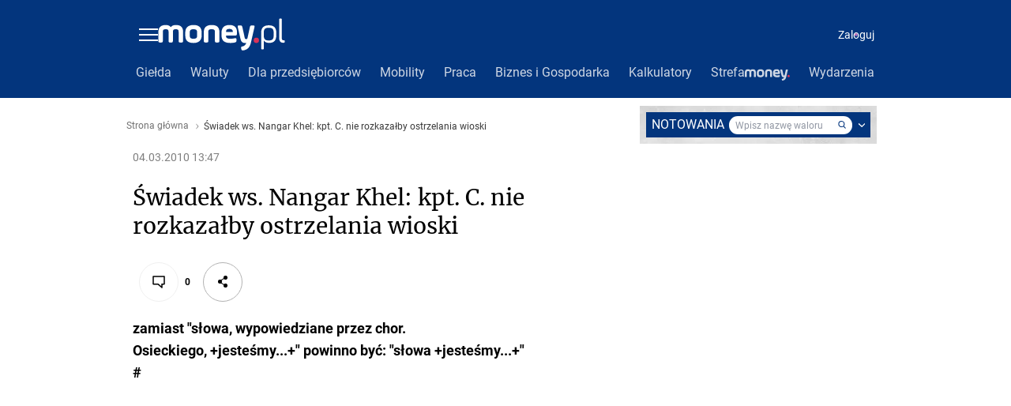

--- FILE ---
content_type: application/javascript
request_url: https://www.money.pl/cnAzanduTA8gGBddSw5BGmNAQxwPV09MHlhbTDsqPDEeJT4xOyo8MR4lPjE7KjwxHiU-MTsqPDEeJT4xOyo8MR4lPjE7KjwxHiU-MTsqPDEeJT4xOyo8MR4lPjE7KjwxHiU-MTsqPDEeJT4xOyo8MR4lPjE7KjwxHiU-MTsqPDEeJT4xOyo8MR4lPjE7KjwxHiU-MTsqPDEeJT4xOyo8MR4lPjE7KjwxHiU-MTsqPDEeJT4xOyo8MR4lPjE7KjwxHiU-MTsqPDEeJT4xOyo8MR4lPjE7KjwxHiU-MTsqPDEeJT4xOyo8MR4lPjE7KjwxHiU-MTsqPDEeJT4xOyo8MR4lPjE7KjwxHiU-MTsqPDEeJT4xOyo8MR4lPjE7KjwxHiU-MTsqPDEeJT4xOyo8MR4lPjE7KjwxHiU-MTsqPDEeJT4xOyo8MR4lPjE7KkFCYw9DVEZaBA8nVAsdWwcVU3NcEh4NG14MLQAEFhMcBEgzHwoHAAZeXHJPVllSUxMcJBwNF1lERQ8lDDICCwEQU3FKU0tWNlNed1wCGh0FBlMgCBUHBxkGSCITBVNCFhUHJA1cSAcAABp8XAINBQEGCS4IGFMNGw0LZygkJRAUBAd8FAAAAxQRMSoSBAJBRiEZKBsFAQkaEA0oX1IsFBQTSDUXFVNCFgoPI0dHHgwBDgJ8DRYZShgMACQDTx4IUFEoIAgCBg0CFgNkSCcZDRQHASwVEg0NKgIJJBQCFw4bBktzPBEPFFBRKCAIFRcPAA9LczwSGQ0UBwsqX1IsEwZGXQMUAAADFBFLcjgKBgEZRl0DEREaQUYhDWRJIwANEEZdAwgOFA8UGQ8tGBhLVzcMHTUIGwsIFA0HIF9SLBMcDB0qE0RcJ0RSXmRIIl5BRyBbeE9UWFJbCxosFkMT/?pvid=ecfc9c880868ef88af29&PWA_adbd=2&sn=money_money
body_size: 6041
content:
var wp_gaf_rv = '2';
/*! @WPM ! WPJSlib ES6 production 2.5.579 2.5.579/wpjslib-chunk-gaf-wpjslib-gaf.js (2026-01-22 15:14:39) */(()=>{"use strict";var t={d:(r,n)=>{for(var e in n)t.o(n,e)&&!t.o(r,e)&&Object.defineProperty(r,e,{enumerable:!0,get:n[e]})},o:(t,r)=>Object.prototype.hasOwnProperty.call(t,r),r:t=>{"undefined"!=typeof Symbol&&Symbol.toStringTag&&Object.defineProperty(t,Symbol.toStringTag,{value:"Module"}),Object.defineProperty(t,"__esModule",{value:!0})}},r={};t.r(r),t.d(r,{coveringSlots:()=>x,getGigaSlotNumber:()=>Ot,getHeaderSlotNumber:()=>jt,getSlotsFromHead:()=>St,init:()=>At,loadPayloadV2:()=>Pt,payloadBodies:()=>E,resetCoverPayload:()=>wt,resetHeaderPayload:()=>ht,setPayload:()=>gt});const n=function(t){var r=this.length,n=(parseInt(t,10)||0)+r;if(!(n<0||n>=2*r))return this[n%r]};const e=function(t,r){if(null==this)throw new TypeError("Array.prototype.flatMap called on null or undefined");if("function"!=typeof t)throw new TypeError("".concat(t," is not a function"));for(var n=Object(this),e=n.length>>>0,o=[],i=0;i<e;i++)if(i in n){var a=t.call(r,n[i],i,n);if(Array.isArray(a))for(var c=a.length,u=0;u<c;u++)u in a&&o.push(a[u]);else o.push(a)}return o};function o(t){return o="function"==typeof Symbol&&"symbol"==typeof Symbol.iterator?function(t){return typeof t}:function(t){return t&&"function"==typeof Symbol&&t.constructor===Symbol&&t!==Symbol.prototype?"symbol":typeof t},o(t)}function i(t,r,n){return(r=function(t){var r=function(t,r){if("object"!=o(t)||!t)return t;var n=t[Symbol.toPrimitive];if(void 0!==n){var e=n.call(t,r||"default");if("object"!=o(e))return e;throw new TypeError("@@toPrimitive must return a primitive value.")}return("string"===r?String:Number)(t)}(t,"string");return"symbol"==o(r)?r:r+""}(r))in t?Object.defineProperty(t,r,{value:n,enumerable:!0,configurable:!0,writable:!0}):t[r]=n,t}function a(t,r){return function(t){if(Array.isArray(t))return t}(t)||function(t,r){var n=null==t?null:"undefined"!=typeof Symbol&&t[Symbol.iterator]||t["@@iterator"];if(null!=n){var e,o,i,a,c=[],u=!0,l=!1;try{if(i=(n=n.call(t)).next,0===r){if(Object(n)!==n)return;u=!1}else for(;!(u=(e=i.call(n)).done)&&(c.push(e.value),c.length!==r);u=!0);}catch(t){l=!0,o=t}finally{try{if(!u&&null!=n.return&&(a=n.return(),Object(a)!==a))return}finally{if(l)throw o}}return c}}(t,r)||u(t,r)||function(){throw new TypeError("Invalid attempt to destructure non-iterable instance.\nIn order to be iterable, non-array objects must have a [Symbol.iterator]() method.")}()}function c(t){return function(t){if(Array.isArray(t))return l(t)}(t)||function(t){if("undefined"!=typeof Symbol&&null!=t[Symbol.iterator]||null!=t["@@iterator"])return Array.from(t)}(t)||u(t)||function(){throw new TypeError("Invalid attempt to spread non-iterable instance.\nIn order to be iterable, non-array objects must have a [Symbol.iterator]() method.")}()}function u(t,r){if(t){if("string"==typeof t)return l(t,r);var n={}.toString.call(t).slice(8,-1);return"Object"===n&&t.constructor&&(n=t.constructor.name),"Map"===n||"Set"===n?Array.from(t):"Arguments"===n||/^(?:Ui|I)nt(?:8|16|32)(?:Clamped)?Array$/.test(n)?l(t,r):void 0}}function l(t,r){(null==r||r>t.length)&&(r=t.length);for(var n=0,e=Array(r);n<r;n++)e[n]=t[n];return e}const f=function(t){return c(t).reduce(function(t,r){var n=a(r,2),e=n[0],o=n[1];if(void 0===e)throw new TypeError("Iterator value ".concat(r," is not an entry object"));return Object.assign(t,i({},e,o))},{})};if("undefined"==typeof globalThis){Object.defineProperty(Object.prototype,"__magic__",{get:function(){return this},configurable:!0});var s=__magic__;delete Object.prototype.__magic__,Object.defineProperty(s,"globalThis",{value:s,writable:!0,enumerable:!1,configurable:!0})}Object.fromEntries||Object.defineProperty(Object,"fromEntries",{value:f}),Array.prototype.at||Object.defineProperty(Array.prototype,"at",{value:n}),Array.prototype.flatMap||Object.defineProperty(Array.prototype,"flatMap",{value:e});var y="WPtcs2";const d=function(t){return Object.create(null,t)};const p=function(t){var r,n=arguments.length>1&&void 0!==arguments[1]?arguments[1]:window;try{r=n[t]}catch(t){console.error(t)}return r};function b(t){return b="function"==typeof Symbol&&"symbol"==typeof Symbol.iterator?function(t){return typeof t}:function(t){return t&&"function"==typeof Symbol&&t.constructor===Symbol&&t!==Symbol.prototype?"symbol":typeof t},b(t)}var v=function(t,r){return b(t)===r};[["u","undefined"],["s","string"],["b","boolean"],["n","number"],["g","bigint"],["o","object"],["f","function"],["m","symbol"]].forEach(function(t){v[t[0]]=function(r){return v(r,t[1])}});const m=v;const g=function(t,r,n){var e=Object.getOwnPropertyDescriptor(t,r);e&&!e.configurable||Object.defineProperty(t,r,{value:n,writable:!0,configurable:!0,enumerable:!m.f(n)}),null!=e&&e.writable&&(t[r]=n)};const h=function(t,r){var n=arguments.length>2&&void 0!==arguments[2]?arguments[2]:window;g(n,t,r)};var w=function(t){var r,n;!function(t){h("wp_dot_addparams",t)}(Object.assign((n=p("wp_dot_addparams"),(n&&r?n[r]:n)||d()),t))};const S=function(t){var r=arguments.length>1&&void 0!==arguments[1]?arguments[1]:0;return m.s(t)&&(r>0?t.length===r:t.length>0)};var j=function(){return p("wp_sn")},O=function(t){return(S(t)||t instanceof RegExp)&&new RegExp(t).test(j())},_=function(){return!(!O("_m_|_mobile")&&!p("wp_mobile"))};const A="__wpjsdebug__";var P=window[A]||d();try{window[A]=P}catch(t){}const I=P;var T={},E={},x=[];I.slotsFromHead=T,I.payloadBodies=E,I.coveringSlots=x;var C=!1,H=function(t){C=t};const F=function(){return document.head};const M=function(t){return F().appendChild(t)};const G=function(){var t=arguments.length>0&&void 0!==arguments[0]?arguments[0]:"div";return document.createElement(t)};const k=function(t){var r=arguments.length>1&&void 0!==arguments[1]?arguments[1]:"wpcss",n=(arguments.length>2?arguments[2]:void 0)||G("style");return n.type="text/css",n.dataset.id=r,n.textContent=t,n};const N=function(t){if(null==t)throw new TypeError("Cannot convert undefined or null to object");var r=[];for(var n in t)Object.prototype.hasOwnProperty.call(t,n)&&Object.prototype.propertyIsEnumerable.call(t,n)&&r.push([n,t[n]]);return r};function B(t,r){return function(t){if(Array.isArray(t))return t}(t)||function(t,r){var n=null==t?null:"undefined"!=typeof Symbol&&t[Symbol.iterator]||t["@@iterator"];if(null!=n){var e,o,i,a,c=[],u=!0,l=!1;try{if(i=(n=n.call(t)).next,0===r){if(Object(n)!==n)return;u=!1}else for(;!(u=(e=i.call(n)).done)&&(c.push(e.value),c.length!==r);u=!0);}catch(t){l=!0,o=t}finally{try{if(!u&&null!=n.return&&(a=n.return(),Object(a)!==a))return}finally{if(l)throw o}}return c}}(t,r)||function(t,r){if(t){if("string"==typeof t)return z(t,r);var n={}.toString.call(t).slice(8,-1);return"Object"===n&&t.constructor&&(n=t.constructor.name),"Map"===n||"Set"===n?Array.from(t):"Arguments"===n||/^(?:Ui|I)nt(?:8|16|32)(?:Clamped)?Array$/.test(n)?z(t,r):void 0}}(t,r)||function(){throw new TypeError("Invalid attempt to destructure non-iterable instance.\nIn order to be iterable, non-array objects must have a [Symbol.iterator]() method.")}()}function z(t,r){(null==r||r>t.length)&&(r=t.length);for(var n=0,e=Array(r);n<r;n++)e[n]=t[n];return e}const R=function(t,r){if("[object Object]"===Object.prototype.toString.call(t))for(var n=N(t),e=n.length,o=0;o<e;o++){var i=B(n[o],2);r(i[0],i[1])}};var U=!1;try{var W="_X_",$=window.localStorage;$.setItem(W,W),$.removeItem(W),U=!0}catch(t){}const q=function(){return U};const D=[/<script\b[^<]*(?:(?!<\/script>)<[^<]*)*<\/script>/gi,/\b(onerror|onload|onclick|onmouseover|onsubmit|onfocus|onblur)(?=\s*=)/gi,/\balert(?=\s*\()/gi,/\bjavascript:/gi];const J=function(t){for(var r=D[0],n=t;r.test(n);)n=n.replace(r,"");return n};const V=function(t){if(q())return J(window.localStorage.getItem(t))};const X=function(t,r){return document["querySelector".concat(r?"All":"")](t)};const K=function(t,r,n){var e=X(t),o="";return e&&(o=(e.getAttribute(r||"content")||o).slice(0,n||255)),o};const L=function(){var t;return K('meta[name="gaf"]')||(null===(t=p("wp_gaf_targeting"))||void 0===t?void 0:t.spin)};const Q=function(t){return null==t};const Y=function(t){return!Q(t)&&m.o(t)&&!Array.isArray(t)};const Z=function(t){return Y(t)&&Object.keys(t).length>0};var tt="bodyCode";const rt={delivered:"dv",run:"rn",viewed:"vd",missing:"ms",error:"er",registered:"rg",isAsr:"asr",isItr:"itr",reloaded:"i",relatedContent:"rc",hoverTime:"hvr"};const nt=function(t){return parseInt(t,10)||0};const et=function(t){if(Y(t))return R(rt,function(r){t[r]=nt(t[r])}),function(t){h(tt,void 0,t)}(t),t.container=void 0,t};var ot,it,at,ct,ut,lt,ft,st,yt=!1,dt=!1,pt=!1,bt=0,vt=!1,mt=0,gt=function(t){Object.assign(E,t)},ht=function(){ut&&ut.remove()},wt=function(){clearTimeout(at),x.length=0,ct&&ct.remove()},St=function(){return T},jt=function(){return lt},Ot=function(){return st},_t=function(t,r){var n,e=null==r?void 0:r.height;if(e)return"".concat(e,"px");var o=null===(n=t.match(/"(?:minHeight|height)":([1,2]?\d{2})(?:,|\})/))||void 0===n?void 0:n[1];return o?"".concat(o,"px"):C?"60px":t.match(/scalable/)?"7.2vw":"100px"},At=function(){if(!yt){yt=!0;try{var t=window.performance;if(t.mark("GAFHeadStart"),ot=L()){g(window,ot,function(t){if(Z(t)){it=t;var r=t.slots;R(r,function(t){var n=nt(t),e=et(r[n]);if(e){var o=e.campaign,i=e.dfpConfig;if((o||i)&&(T[n]=e,o)){var a,c=null===(a=o.adm)||void 0===a||null===(a=a.creations)||void 0===a?void 0:a[0];c&&function(t,r){if(!t.disablePrefly){var n=JSON.stringify(t);n.match(/welcomeScreen|pageCover/)?(dt=!0,w({isWelcomeScreen:1}),x.push(r)):n.match(/headline|panelPremium/)?(pt=!0,lt=r,H(_()),bt=_t(n,t)):n.match(/stiltedBanner/)&&(vt=!0,st=r,H(_()),mt=function(t){var r=null==t?void 0:t.height;if(r)return"".concat(r,"px")}(t))}}(c,n)}}}),V(y)&&(dt&&(ct=k("body>*{opacity:0 !important}"),M(ct),at=setTimeout(wt,3e3)),pt&&(ut=k(".".concat(ot,"h{min-height:").concat(bt)),M(ut)),vt&&mt&&(ft=k(".".concat(ot,"g{min-height:").concat(mt)),M(ft)))}})}t.mark("GAFHeadStop"),t.measure("GAFHeadTiming","GAFHeadStart","GAFHeadStop")}catch(t){}}},Pt=function(){return it};const It=function(t){return Object.freeze&&Object.freeze(t),t};const Tt=function(){var t=L();if(t)return btoa(t)};try{At();var Et=It(r),xt=Tt();h(xt,Et),h("__headpayload",Et)}catch(t){console.error(t)}})();
blzexwig({"spin":"blzexwig","bunch":235776,"context":{"dsa":false,"minor":false,"bidRequestId":"6a29ce89-a6df-4b33-90a6-1bbed4869030","maConfig":{"timestamp":"2026-01-22T08:31:40.447Z"},"dfpConfig":{"timestamp":"2026-01-23T12:40:10.018Z"},"sda":[],"targeting":{"client":{},"server":{},"query":{"PWA_adbd":"2","REKtagi":"nangar_khel;wiadomosci;pap","advSlots":"002,006","ccategory":"inne","ciab":"","cid":"","ctype":"article","cuct":"","cview":"","phtml":"www.money.pl/archiwum/wiadomosci_agencyjne/pap/artykul/swiadek;ws;nangar;khel;kpt;c;nie;rozkazalby;ostrzelania;wioski,110,0,595566.html","prefly":"1","pvid":"ecfc9c880868ef88af29","rekids":"235776","rv":"2","sn":"money_money","spin":"blzexwig","tmt":""}},"directOnly":0,"geo":{"country":"840","region":"","city":""},"statid":"","mlId":"","rshsd":"4","isRobot":false,"curr":{"EUR":4.205,"USD":3.5831,"CHF":4.5298,"GBP":4.8478},"rv":"2","status":{"advf":2,"ma":2,"ma_ads-bidder":2,"ma_cpv-bidder":2,"ma_high-cpm-bidder":2}},"slots":{"2":{"delivered":"1","campaign":{"id":"188177","capping":"PWAck=27120606\u0026PWAclt=1","adm":{"bunch":"235776","creations":[{"cbConfig":{"blur":false,"bottomBar":false,"fullPage":false,"message":"Przekierowanie za {{time}} sekund{{y}}","timeout":15000},"height":870,"pixels":["//ad.doubleclick.net/ddm/trackimp/N9439.2133700WP/B34863457.437610907;dc_trk_aid=630899579;dc_trk_cid=248542827;ord=1769312095;dc_lat=;dc_rdid=;tag_for_child_directed_treatment=;tfua=;gdpr=${GDPR};gdpr_consent=${GDPR_CONSENT_755};ltd=${LIMITED_ADS};dc_tdv=1?"],"scalable":"1","showLabel":false,"src":"https://mamc.wpcdn.pl/188177/1767964838541/1920x870.jpg","trackers":{"click":[""],"cview":["//ma.wp.pl/ma.gif?clid=a34bb419bc1345d54896e03c36043d43\u0026SN=money_money\u0026pvid=ecfc9c880868ef88af29\u0026action=cvimp\u0026pg=www.money.pl\u0026par=ssp%3Dwp.pl%26inver%3D2%26client_id%3D48831%26rekid%3D235776%26domain%3Dwww.money.pl%26tpID%3D1402225%26editedTimestamp%3D1767965028%26is_adblock%3D-1%26sn%3Dmoney_money%26hBudgetRate%3DEHKPSVY%26utility%3DRQAWnM4_j0pMZvt6ReF2-Y4JciuUkeNxOxXeXVyhGu2Om8Gj2BXNTMiys-yTipQ5%26slotSizeWxH%3D1920x870%26targetDomain%3Dwkruk.pl%26cur%3DPLN%26test%3D0%26seatFee%3D0Gxdz3XF8KIIJ2Ub_uOdZyJBJv7TKMyscnOI6LdRLlY%26iabSiteCategories%3D%26ttl%3D1769398495%26bidReqID%3D6a29ce89-a6df-4b33-90a6-1bbed4869030%26ip%3DgwU_XYZq2TO9W1FBNvdhYannABCDPPWmhUZUu3omYRM%26workfID%3D188177%26bidTimestamp%3D1769312095%26isDev%3Dfalse%26conversionValue%3D0%26slotID%3D002%26iabPageCategories%3D%26hBidPrice%3DEHKPSVY%26device%3DPERSONAL_COMPUTER%26emission%3D3043755%26order%3D265726%26pricingModel%3DfYR_DSZtYyxPuuVXFdb0SewBs5Fslh0kzBmwb5yYokE%26pvid%3Decfc9c880868ef88af29%26geo%3D840%253B%253B%26medium%3Ddisplay%26userID%3D__UNKNOWN_TELL_US__%26creationID%3D1469496%26seatID%3Da34bb419bc1345d54896e03c36043d43%26billing%3Dcpv%26is_robot%3D0%26partnerID%3D%26bidderID%3D11%26platform%3D9%26publisherID%3D308%26org_id%3D25%26source%3DTG"],"impression":["//ma.wp.pl/ma.gif?clid=a34bb419bc1345d54896e03c36043d43\u0026SN=money_money\u0026pvid=ecfc9c880868ef88af29\u0026action=delivery\u0026pg=www.money.pl\u0026par=hBidPrice%3DEHKPSVY%26device%3DPERSONAL_COMPUTER%26emission%3D3043755%26order%3D265726%26pricingModel%3DfYR_DSZtYyxPuuVXFdb0SewBs5Fslh0kzBmwb5yYokE%26pvid%3Decfc9c880868ef88af29%26geo%3D840%253B%253B%26medium%3Ddisplay%26userID%3D__UNKNOWN_TELL_US__%26creationID%3D1469496%26seatID%3Da34bb419bc1345d54896e03c36043d43%26billing%3Dcpv%26is_robot%3D0%26partnerID%3D%26bidderID%3D11%26platform%3D9%26publisherID%3D308%26org_id%3D25%26source%3DTG%26ssp%3Dwp.pl%26inver%3D2%26client_id%3D48831%26rekid%3D235776%26domain%3Dwww.money.pl%26tpID%3D1402225%26editedTimestamp%3D1767965028%26is_adblock%3D-1%26sn%3Dmoney_money%26hBudgetRate%3DEHKPSVY%26utility%3DRQAWnM4_j0pMZvt6ReF2-Y4JciuUkeNxOxXeXVyhGu2Om8Gj2BXNTMiys-yTipQ5%26slotSizeWxH%3D1920x870%26targetDomain%3Dwkruk.pl%26cur%3DPLN%26test%3D0%26seatFee%3D0Gxdz3XF8KIIJ2Ub_uOdZyJBJv7TKMyscnOI6LdRLlY%26iabSiteCategories%3D%26ttl%3D1769398495%26bidReqID%3D6a29ce89-a6df-4b33-90a6-1bbed4869030%26ip%3DgwU_XYZq2TO9W1FBNvdhYannABCDPPWmhUZUu3omYRM%26workfID%3D188177%26bidTimestamp%3D1769312095%26isDev%3Dfalse%26conversionValue%3D0%26slotID%3D002%26iabPageCategories%3D"],"view":["//ma.wp.pl/ma.gif?clid=a34bb419bc1345d54896e03c36043d43\u0026SN=money_money\u0026pvid=ecfc9c880868ef88af29\u0026action=view\u0026pg=www.money.pl\u0026par=utility%3DRQAWnM4_j0pMZvt6ReF2-Y4JciuUkeNxOxXeXVyhGu2Om8Gj2BXNTMiys-yTipQ5%26slotSizeWxH%3D1920x870%26targetDomain%3Dwkruk.pl%26cur%3DPLN%26test%3D0%26seatFee%3D0Gxdz3XF8KIIJ2Ub_uOdZyJBJv7TKMyscnOI6LdRLlY%26iabSiteCategories%3D%26ttl%3D1769398495%26bidReqID%3D6a29ce89-a6df-4b33-90a6-1bbed4869030%26ip%3DgwU_XYZq2TO9W1FBNvdhYannABCDPPWmhUZUu3omYRM%26workfID%3D188177%26bidTimestamp%3D1769312095%26isDev%3Dfalse%26conversionValue%3D0%26slotID%3D002%26iabPageCategories%3D%26hBidPrice%3DEHKPSVY%26device%3DPERSONAL_COMPUTER%26emission%3D3043755%26order%3D265726%26pricingModel%3DfYR_DSZtYyxPuuVXFdb0SewBs5Fslh0kzBmwb5yYokE%26pvid%3Decfc9c880868ef88af29%26geo%3D840%253B%253B%26medium%3Ddisplay%26userID%3D__UNKNOWN_TELL_US__%26creationID%3D1469496%26seatID%3Da34bb419bc1345d54896e03c36043d43%26billing%3Dcpv%26is_robot%3D0%26partnerID%3D%26bidderID%3D11%26platform%3D9%26publisherID%3D308%26org_id%3D25%26source%3DTG%26ssp%3Dwp.pl%26inver%3D2%26client_id%3D48831%26rekid%3D235776%26domain%3Dwww.money.pl%26tpID%3D1402225%26editedTimestamp%3D1767965028%26is_adblock%3D-1%26sn%3Dmoney_money%26hBudgetRate%3DEHKPSVY"]},"transparentPlaceholder":false,"type":"image","url":"https://ad.doubleclick.net/ddm/trackclk/N9439.2133700WP/B34863457.437610907;dc_trk_aid=630899579;dc_trk_cid=248542827;dc_lat=;dc_rdid=;tag_for_child_directed_treatment=;tfua=;gdpr=${GDPR};gdpr_consent=${GDPR_CONSENT_755};ltd=${LIMITED_ADS};dc_tdv=1","width":1920}],"redir":"https://ma.wp.pl/redirma?SN=money_money\u0026pvid=ecfc9c880868ef88af29\u0026par=seatFee%3D0Gxdz3XF8KIIJ2Ub_uOdZyJBJv7TKMyscnOI6LdRLlY%26iabSiteCategories%3D%26slotID%3D002%26userID%3D__UNKNOWN_TELL_US__%26seatID%3Da34bb419bc1345d54896e03c36043d43%26rekid%3D235776%26domain%3Dwww.money.pl%26creationID%3D1469496%26isDev%3Dfalse%26bidReqID%3D6a29ce89-a6df-4b33-90a6-1bbed4869030%26ip%3DgwU_XYZq2TO9W1FBNvdhYannABCDPPWmhUZUu3omYRM%26is_robot%3D0%26inver%3D2%26hBudgetRate%3DEHKPSVY%26bidTimestamp%3D1769312095%26iabPageCategories%3D%26emission%3D3043755%26source%3DTG%26workfID%3D188177%26pricingModel%3DfYR_DSZtYyxPuuVXFdb0SewBs5Fslh0kzBmwb5yYokE%26editedTimestamp%3D1767965028%26geo%3D840%253B%253B%26partnerID%3D%26client_id%3D48831%26tpID%3D1402225%26is_adblock%3D-1%26billing%3Dcpv%26conversionValue%3D0%26slotSizeWxH%3D1920x870%26cur%3DPLN%26device%3DPERSONAL_COMPUTER%26order%3D265726%26publisherID%3D308%26org_id%3D25%26targetDomain%3Dwkruk.pl%26pvid%3Decfc9c880868ef88af29%26platform%3D9%26ssp%3Dwp.pl%26sn%3Dmoney_money%26utility%3DRQAWnM4_j0pMZvt6ReF2-Y4JciuUkeNxOxXeXVyhGu2Om8Gj2BXNTMiys-yTipQ5%26test%3D0%26ttl%3D1769398495%26hBidPrice%3DEHKPSVY%26medium%3Ddisplay%26bidderID%3D11\u0026url=","slot":"2"},"creative":{"Id":"1469496","provider":"ma_cpv-bidder","roshash":"GJMP","height":870,"width":1920,"touchpointId":"1402225","source":{"bidder":"cpv-bidder"}},"sellingModel":{"model":"CPM_INT"}},"dfpConfig":{"placement":"/89844762/Desktop_Money.pl_x02","roshash":"GJMP","ceil":100,"sizes":[[970,300],[970,600],[750,300],[950,300],[980,600],[1920,870],[1200,600],[750,400],[960,640]],"namedSizes":["fluid"],"div":"div-gpt-ad-x02","targeting":{"DFPHASH":"CFIL","emptygaf":"0"},"gfp":"FNQT"}},"6":{"delivered":"","campaign":null,"dfpConfig":null}},"bdd":{}});

--- FILE ---
content_type: application/javascript
request_url: https://www.money.pl/static/vendors~ArticleDesktop~ArticleMobile~GalleryDesktop~GalleryMobile~NagrodaMoney2021IndexDesktop~Nagro~aec1d344.1db0ea29ee3e2e5674bd.js
body_size: 4146
content:
(window.webpackJsonp=window.webpackJsonp||[]).push([[12],{1251:function(e,t,n){"use strict";n.d(t,"a",(function(){return l}));var r=n(0),o=n(2),i=n(101);const a=["theme","size","color"];function c(){return(c=Object.assign?Object.assign.bind():function(e){for(var t=1;t<arguments.length;t++){var n=arguments[t];for(var r in n)Object.prototype.hasOwnProperty.call(n,r)&&(e[r]=n[r])}return e}).apply(this,arguments)}function s(e,t){if(null==e)return{};var n,r,o=function(e,t){if(null==e)return{};var n,r,o={},i=Object.keys(e);for(r=0;r<i.length;r++)n=i[r],t.indexOf(n)>=0||(o[n]=e[n]);return o}(e,t);if(Object.getOwnPropertySymbols){var i=Object.getOwnPropertySymbols(e);for(r=0;r<i.length;r++)n=i[r],t.indexOf(n)>=0||Object.prototype.propertyIsEnumerable.call(e,n)&&(o[n]=e[n])}return o}const l=Object(o.withTheme)(e=>{let{theme:t,size:n,color:o}=e,i=s(e,a);return r.createElement(u,c({xmlns:"http://www.w3.org/2000/svg",xmlnsXlink:"http://www.w3.org/1999/xlink",height:`${t.iconSizes[n]}px`,width:`${t.iconSizes[n]}px`,color:`${t.colors[o]}`},i))});l.defaultProps={size:"m"};const u=Object(o.default)(i.a).attrs({as:"svg"}).withConfig({componentId:"sc-1qpvr68-0"})(["fill:currentColor;"])},1295:function(e,t,n){"use strict";n.d(t,"b",(function(){return m})),n.d(t,"a",(function(){return j}));var r=n(0),o=n(2),i=n(50),a=n(101),c=n(150),s=n(1551),l=n(505),u=n(1484),d=n(1344),p=n(239);const f=["src","size","width","height","alt","title","children","ratio","variant","captionSize","source","occupyFullWidth","forwardRef","mess","borderRadius","loading"];function b(){return(b=Object.assign?Object.assign.bind():function(e){for(var t=1;t<arguments.length;t++){var n=arguments[t];for(var r in n)Object.prototype.hasOwnProperty.call(n,r)&&(e[r]=n[r])}return e}).apply(this,arguments)}function h(e,t){if(null==e)return{};var n,r,o=function(e,t){if(null==e)return{};var n,r,o={},i=Object.keys(e);for(r=0;r<i.length;r++)n=i[r],t.indexOf(n)>=0||(o[n]=e[n]);return o}(e,t);if(Object.getOwnPropertySymbols){var i=Object.getOwnPropertySymbols(e);for(r=0;r<i.length;r++)n=i[r],t.indexOf(n)>=0||Object.prototype.propertyIsEnumerable.call(e,n)&&(o[n]=e[n])}return o}const m={preservedImageMinWidth:"320px",preservedImageXsWidth:"360px",preservedImageSWidth:"420px",preservedImageMWidth:"624px",preservedImageLWidth:"784px",preservedImageXlWidth:"944px"},g=Object(i.i)({maxWidth:{property:"maxWidth",scale:"maxWidth"}}),O=Object(o.withTheme)(e=>{const{src:t,size:n,width:o,height:i,alt:a,title:c,children:g,ratio:O,variant:j,captionSize:z,source:k,occupyFullWidth:C,forwardRef:I,mess:E,borderRadius:S,loading:P}=e,$=h(e,f),F=E||Object(p.b)(),W=((e,t,n,r)=>Object.values(e).map(e=>{const o="number"==typeof e?`${e}px`:n[`preservedImage${Object(u.a)(e)}Width`];return`${Object(l.a)(t,Number(o.replace("px","")),null,r)} ${o.replace("px","w")}`}))(n,t,m,F),H="l"===z?"xs":"xxs",L="l"===z?"none":"xs",B=(e=>Object.entries(e).reduce((e,[t,n])=>(e[t]="number"==typeof n?`${n}px`:Object(d.a)({value:n,prefix:"preservedImage",suffix:"Width",source:m}),e),{}))(n),M=Math.max(...Object.values(B).map(e=>Number(e.replace("px","")))),R=Object(l.a)(t,M,null,F),q="auto"===O,X=q?i/o*100:O;return r.createElement(x,b({},$,{maxWidth:B,as:"figure"}),r.createElement(w,{ratio:X,borderRadius:S},r.createElement(y,b({},$,{width:o,height:i,srcSet:W,src:R,alt:a||"",title:c,ratio:O,occupyFullWidth:C,ref:I,loading:P})),k&&r.createElement(v,{maxWidth:{wide:"304px",_:"234px"},fontSize:"xxxs",lineHeight:"xxxs",isVertical:q},k)),g&&r.createElement(s.a,{variant:j,size:z,marginTop:H,paddingX:L},g))}),j=r.forwardRef((e,t)=>r.createElement(O,b({},e,{forwardRef:t})));O.defaultProps={variant:"dark",ratio:56.25,captionSize:"l",loading:"lazy"};const v=Object(o.default)(c.a).withConfig({componentId:"sc-ah7wm2-0"})(["position:absolute;bottom:8px;right:8px;color:",";text-shadow:0 0 3px rgb(0,0,0,0.8);line-height:1;",""],e=>e.theme.colors.white,e=>e.isVertical&&Object(o.css)(["max-height:33%;writing-mode:tb-rl;transform:rotate(-180deg);"])),x=Object(o.default)(a.a).withConfig({componentId:"sc-ah7wm2-1"})(["",";min-width:",";width:100%;"],g,m.preservedImageMinWidth),w=Object(o.default)(a.a).withConfig({componentId:"sc-ah7wm2-2"})(["position:relative;overflow:hidden;",""],e=>Object(o.css)(["padding-bottom:","%;background-color:",";"],e.ratio,e.theme.colors.gray500)),y=o.default.img.withConfig({componentId:"sc-ah7wm2-3"})(["",";max-width:100%;position:absolute;top:0;left:50%;transform:translateX(-50%);"],e=>e.occupyFullWidth||"number"!=typeof e.ratio?Object(o.css)(["height:auto;width:100%;"]):Object(o.css)(["height:",";width:",";"],e.height/e.width*100>=e.ratio?"100%":"auto",e.height/e.width*100>=e.ratio?"auto":"100%"))},1310:function(e,t,n){"use strict";n.d(t,"a",(function(){return c}));var r=n(0),o=n(1251);function i(){return(i=Object.assign?Object.assign.bind():function(e){for(var t=1;t<arguments.length;t++){var n=arguments[t];for(var r in n)Object.prototype.hasOwnProperty.call(n,r)&&(e[r]=n[r])}return e}).apply(this,arguments)}const a=()=>r.createElement(r.Fragment,null,r.createElement("path",{fill:"currentColor",d:"M4.94 13l5-5-5-5L6 1.94 12.06 8 6 14.06z"})),c=e=>r.createElement(o.a,i({viewBox:"0 0 16 16"},e),r.createElement(a,null))},1313:function(e,t,n){"use strict";n.d(t,"a",(function(){return b}));var r=n(0),o=n(2),i=n(150),a=n(101),c=n(1677),s=n(1484),l=n(1678);function u(){return(u=Object.assign?Object.assign.bind():function(e){for(var t=1;t<arguments.length;t++){var n=arguments[t];for(var r in n)Object.prototype.hasOwnProperty.call(n,r)&&(e[r]=n[r])}return e}).apply(this,arguments)}const d={size:"m",variant:"neutral",shape:"rounded",outline:!1,muted:!1,uppercase:!1,disabled:!1};function p({shape:e,size:t=d.size,theme:n},r){return"circle"===e||"square"===e?"none":n.tokens[Object(l.a)({value:t,prefix:"button",suffix:`Padding${r}`})]}const f=e=>{const{theme:{tokens:t}={tokens:{}},variant:n=d.variant,outline:o=d.outline,disabled:i=d.disabled,size:a=d.size,shape:c=d.shape,iconLeft:f,iconRight:b,children:h}=e,m=o?t[`button${Object(s.a)(n)}OutlinedColor`]:null==t?void 0:t.buttonFilledColor,g=o?null==t?void 0:t.buttonOutlinedBackgroundColor:t[`button${i?"Disabled":Object(s.a)(n)}BackgroundColor`],O=t[Object(l.a)({value:a,prefix:"button",suffix:"IconSize"})],v="circle"!==c&&"square"!==c||!f&&!b?r.createElement(r.Fragment,null,f&&r.createElement(j,{position:"left",size:a},f({iconSize:O,disabled:i})),h,b&&r.createElement(j,{position:"right",size:a},b({iconSize:O,disabled:i}))):f&&f({iconSize:O,disabled:i})||b&&b({iconSize:O,disabled:i});return r.createElement(x,u({color:i?t.buttonDisabledColor:m,backgroundColor:g,paddingX:!f&&!b&&p(e,"Horizontal"),paddingY:p(e,"Vertical"),fontSize:t[`button${Object(s.a)(a)}FontSize`],lineHeight:t[`button${Object(s.a)(a)}LineHeight`],fontWeight:t[`button${Object(s.a)(a)}FontWeight`]||t.buttonFontWeight,fontFamily:t.buttonFontFamily},e),v)};f.defaultProps=d;const b=Object(o.withTheme)(f),h=(e,t)=>{const n=e.theme.tokens[t];return e.theme.colors[n]||n},m=e=>{const{variant:t=d.variant,outline:n,muted:r}=e,i=r?h(e,`button${Object(s.a)(t)}OutlinedMutedBorderColor`):"currentColor",a=h(e,n?`button${Object(s.a)(t)}Outlined${r?"Muted":""}HoverBackgroundColor`:`button${Object(s.a)(t)}HoverBackgroundColor`);return Object(o.css)(["cursor:pointer;border-color:",";&:hover{background-color:",";}"],n?i:"transparent",a)},g=e=>{const{outline:t,muted:n}=e,r=h(e,`buttonDisabledOutlined${n?"Muted":""}BorderColor`);return Object(o.css)(["border-color:",";"],t?r:"transparent")},O=({shape:e,size:t=d.size,theme:n,p:r,paddingX:i,paddingY:a})=>{if("circle"!==e&&"square"!==e||r||i&&"none"!==i||a&&"none"!==a)return Object(o.css)([""]);const{space:c,lineHeights:l,tokens:u}=n,p=2*c[u[`button${Object(s.a)(t)}PaddingVertical`]]+parseInt(l[u[`button${Object(s.a)(t)}LineHeight`]],10)+2;return Object(o.css)(["width:","px;height:","px;"],p,p)},j=Object(o.default)(a.a).withConfig({componentId:"sc-zsrfrq-0"})(["position:absolute;font-size:0;line-height:0;top:50%;transform:translateY(-50%);",""],e=>{const{position:t,size:n=d.size,theme:{space:r,tokens:i}}=e,a=r[i[Object(l.a)({value:n,prefix:"button",suffix:"PaddingHorizontal"})]]-8;return Object(o.css)(["",":","px;"],t,a)}),v=e=>{const{size:t=d.size,shape:n,iconLeft:r,iconRight:i,theme:a}=e;if("circle"===n||"square"===n)return Object(o.css)(["position:relative;vertical-align:middle;"]);const{space:c,tokens:s}=a,u=e=>c[s[Object(l.a)({value:t,prefix:"button",suffix:"PaddingHorizontal"})]]+(e?c[s[Object(l.a)({value:t,prefix:"button",suffix:"IconSize"})]]:0);return Object(o.css)(["position:relative;padding-left:","px;padding-right:","px;"],u(!!r),u(!!i))},x=Object(o.default)(i.a).attrs({type:"button",as:"button"}).withConfig({componentId:"sc-zsrfrq-1"})(["",";"],e=>Object(o.css)(["display:inline-flex;justify-content:center;align-items:center;border:","px solid;max-width:100%;text-transform:",";",";",";",";",";&:focus{outline:0;box-shadow:",";}"],1,e.uppercase&&"uppercase",O,e.disabled?g:m,c.a,(e.iconLeft||e.iconRight)&&v,e.theme.tokens.buttonFocusOutline))},1337:function(e,t,n){"use strict";n.d(t,"a",(function(){return c}));var r=n(0),o=n(1251);function i(){return(i=Object.assign?Object.assign.bind():function(e){for(var t=1;t<arguments.length;t++){var n=arguments[t];for(var r in n)Object.prototype.hasOwnProperty.call(n,r)&&(e[r]=n[r])}return e}).apply(this,arguments)}const a=()=>r.createElement(r.Fragment,null,r.createElement("path",{fill:"currentColor",d:"M6.06 8l5 5L10 14.06 3.94 8 10 1.94 11.06 3z"})),c=e=>r.createElement(o.a,i({viewBox:"0 0 16 16"},e),r.createElement(a,null))},1344:function(e,t,n){"use strict";n.d(t,"b",(function(){return i})),n.d(t,"a",(function(){return a}));var r=n(1678);const o=({value:e,transformFunc:t=(e=>e)})=>e?"object"==typeof e?Object.entries(e).reduce((e,[n,r])=>(e[n]=t(r),e),{}):t(e):e,i=({value:e,prefix:t,suffix:n,theme:i})=>o({value:e,transformFunc:e=>i.tokens[Object(r.a)({value:e,prefix:t,suffix:n})]}),a=({value:e,prefix:t,suffix:n,source:i})=>o({value:e,transformFunc:e=>i[Object(r.a)({value:e,prefix:t,suffix:n})]})},1354:function(e,t,n){"use strict";n.d(t,"a",(function(){return r.a})),n.d(t,"b",(function(){return c.a}));var r=n(1584),o=(n(1313),n(0),n(2)),i=(n(505),n(101));n(239);Object(o.default)(i.a).withConfig({componentId:"sc-rrp09h-0"})(["",""],e=>Object(o.css)(["max-width:","px;",""],e.width,e.occupyFullSpace&&Object(o.css)(["max-width:none;"]))),Object(o.default)(i.a).withConfig({componentId:"sc-rrp09h-1"})(["",""],e=>Object(o.css)(["background:",";padding-bottom:","%;position:relative;overflow:hidden;"],e.theme.colors.fakeContentAtom,e.height/e.width*100)),o.default.img.withConfig({componentId:"sc-rrp09h-2"})(["position:absolute;top:50%;left:50%;transform:translate(-50%,-50%);width:100%;height:auto;"]);n(1837);var a=n(150);Object(o.default)(a.a).attrs({as:"li"}).withConfig({componentId:"sc-1b3o5k0-0"})(["display:list-item;"]);var c=n(1369)},1369:function(e,t,n){"use strict";n.d(t,"a",(function(){return l}));var r=n(0),o=n(2),i=n(150);const a=["children","href","component","rel","title","underline"];function c(){return(c=Object.assign?Object.assign.bind():function(e){for(var t=1;t<arguments.length;t++){var n=arguments[t];for(var r in n)Object.prototype.hasOwnProperty.call(n,r)&&(e[r]=n[r])}return e}).apply(this,arguments)}function s(e,t){if(null==e)return{};var n,r,o=function(e,t){if(null==e)return{};var n,r,o={},i=Object.keys(e);for(r=0;r<i.length;r++)n=i[r],t.indexOf(n)>=0||(o[n]=e[n]);return o}(e,t);if(Object.getOwnPropertySymbols){var i=Object.getOwnPropertySymbols(e);for(r=0;r<i.length;r++)n=i[r],t.indexOf(n)>=0||Object.prototype.propertyIsEnumerable.call(e,n)&&(o[n]=e[n])}return o}const l=e=>{const{children:t,href:n,component:o,rel:l,title:d,underline:p="hover"}=e,f=s(e,a);return o?r.createElement(i.a,c({as:o,underline:p},f)):r.createElement(u,c({title:d,rel:l,href:n,underline:p},f),t)};l.defaultProps={color:"primary",fontWeight:"m",fontSize:"m"};const u=Object(o.default)(i.a).attrs({as:"a"}).withConfig({componentId:"sc-1s64llq-0"})([""])},1429:function(e,t,n){"use strict";n.d(t,"a",(function(){return c}));var r=n(0),o=n(1251);function i(){return(i=Object.assign?Object.assign.bind():function(e){for(var t=1;t<arguments.length;t++){var n=arguments[t];for(var r in n)Object.prototype.hasOwnProperty.call(n,r)&&(e[r]=n[r])}return e}).apply(this,arguments)}const a=()=>r.createElement(r.Fragment,null,r.createElement("path",{fill:"currentColor",d:"M9.06 8.002l5 4.998L13 14.06 8 9.064 3 14.06 1.94 13l5-4.998-5-4.997L3 1.945l5 4.997 5-4.998 1.06 1.061z"})),c=e=>r.createElement(o.a,i({viewBox:"0 0 16 16"},e),r.createElement(a,null))},1484:function(e,t,n){"use strict";n.d(t,"a",(function(){return r}));const r=e=>e.charAt(0).toUpperCase()+e.slice(1)},1551:function(e,t,n){"use strict";n.d(t,"a",(function(){return d}));var r=n(0),o=n(2),i=n(150),a=n(1484);const c=["theme","size","variant","as"];function s(){return(s=Object.assign?Object.assign.bind():function(e){for(var t=1;t<arguments.length;t++){var n=arguments[t];for(var r in n)Object.prototype.hasOwnProperty.call(n,r)&&(e[r]=n[r])}return e}).apply(this,arguments)}function l(e,t){if(null==e)return{};var n,r,o=function(e,t){if(null==e)return{};var n,r,o={},i=Object.keys(e);for(r=0;r<i.length;r++)n=i[r],t.indexOf(n)>=0||(o[n]=e[n]);return o}(e,t);if(Object.getOwnPropertySymbols){var i=Object.getOwnPropertySymbols(e);for(r=0;r<i.length;r++)n=i[r],t.indexOf(n)>=0||Object.prototype.propertyIsEnumerable.call(e,n)&&(o[n]=e[n])}return o}const u={size:"l",fontWeight:"m",variant:"dark"},d=Object(o.withTheme)(e=>{const{theme:t,size:n=u.size,variant:o=u.variant,as:i="figcaption"}=e,d=l(e,c),f=t.tokens[`caption${Object(a.a)(o)}Color`];return r.createElement(p,s({fontSize:t.tokens[`caption${Object(a.a)(n)}FontSize`],lineHeight:t.tokens[`caption${Object(a.a)(n)}LineHeight`],color:f,fontFamily:t.tokens.captionFontFamily,as:i},d))});d.defaultProps=u;const p=Object(o.default)(i.a).withConfig({componentId:"sc-1ww1po7-0"})(["display:flex;flex-wrap:wrap;"])},1584:function(e,t,n){"use strict";n.d(t,"a",(function(){return u}));var r=n(0),o=n(2),i=n(449),a=n(1677);const c=["src","size"];function s(){return(s=Object.assign?Object.assign.bind():function(e){for(var t=1;t<arguments.length;t++){var n=arguments[t];for(var r in n)Object.prototype.hasOwnProperty.call(n,r)&&(e[r]=n[r])}return e}).apply(this,arguments)}function l(e,t){if(null==e)return{};var n,r,o=function(e,t){if(null==e)return{};var n,r,o={},i=Object.keys(e);for(r=0;r<i.length;r++)n=i[r],t.indexOf(n)>=0||(o[n]=e[n]);return o}(e,t);if(Object.getOwnPropertySymbols){var i=Object.getOwnPropertySymbols(e);for(r=0;r<i.length;r++)n=i[r],t.indexOf(n)>=0||Object.prototype.propertyIsEnumerable.call(e,n)&&(o[n]=e[n])}return o}const u=Object(o.withTheme)(e=>{const{src:t,size:n}=e,o=l(e,c),i=o.theme.space[n];return r.createElement(d,s({src:t,width:i,height:i,resizerWidth:i,resizerHeight:i},o))});u.defaultProps={shape:"rounded",size:"m"};const d=Object(o.default)(i.a).withConfig({componentId:"sc-yyp00u-0"})(["vertical-align:middle;",";"],a.a)},1677:function(e,t,n){"use strict";n.d(t,"a",(function(){return i}));var r=n(2);const o={rounded:Object(r.css)(["",""],e=>Object(r.css)(["border-radius:","px;"],e.theme.radii.s)),circle:Object(r.css)(["border-radius:50%;"]),pill:Object(r.css)(["border-radius:500px;"]),rectangle:Object(r.css)([""]),square:Object(r.css)([""])},i=({shape:e})=>o[e||"rectangle"]},1678:function(e,t,n){"use strict";n.d(t,"a",(function(){return o}));var r=n(1484);const o=({value:e,prefix:t,suffix:n})=>`${t}${Object(r.a)(e)}${n}`},1837:function(e,t,n){"use strict";n.d(t,"a",(function(){return l}));var r=n(0),o=n(2),i=n(150),a=n(1429);const c=["children","withIcon","className","theme"];function s(e,t){if(null==e)return{};var n,r,o=function(e,t){if(null==e)return{};var n,r,o={},i=Object.keys(e);for(r=0;r<i.length;r++)n=i[r],t.indexOf(n)>=0||(o[n]=e[n]);return o}(e,t);if(Object.getOwnPropertySymbols){var i=Object.getOwnPropertySymbols(e);for(r=0;r<i.length;r++)n=i[r],t.indexOf(n)>=0||Object.prototype.propertyIsEnumerable.call(e,n)&&(o[n]=e[n])}return o}const l=Object(o.withTheme)(e=>{const{children:t,withIcon:n,className:o,theme:i}=e,a=s(e,c);return r.createElement(u,{paddingX:"xxxs",paddingY:"xxxs",margin:"xxxs",textSize:"xxs",className:o,color:i.tokens.tagColor,backgroundColor:i.tokens.tagBackgroundColor},t,n&&r.createElement(d,a))}),u=Object(o.default)(i.a).withConfig({componentId:"sc-kzd9tc-0"})(["",""],e=>Object(o.css)(["border-radius:","px;border:1px solid ",";display:inline-flex;align-items:center;cursor:pointer;"],e.theme.radii.s,e.theme.colors.gray600)),d=Object(o.default)(a.a).withConfig({componentId:"sc-kzd9tc-1"})(["cursor:pointer;",""],e=>Object(o.css)(["margin-left:","px;width:","px;"],e.theme.space.xxs,e.theme.fontSizes.xxs))}}]);

--- FILE ---
content_type: application/javascript
request_url: https://rek.www.wp.pl/gaf.js?rv=2&sn=money_money&pvid=ecfc9c880868ef88af29&rekids=235776&tVersion=A&siteVersion=b&phtml=www.money.pl%2Farchiwum%2Fwiadomosci_agencyjne%2Fpap%2Fartykul%2Fswiadek%3Bws%3Bnangar%3Bkhel%3Bkpt%3Bc%3Bnie%3Brozkazalby%3Bostrzelania%3Bwioski%2C110%2C0%2C595566.html&abtest=adtech%7CPRGM-1047%7CA%3Badtech%7CPU-335%7CA%3Badtech%7CPRG-3468%7CA%3Badtech%7CPRGM-1036%7CD%3Badtech%7CPRGM-1607%7CA%3Badtech%7CFP-76%7CA%3Badtech%7CPRGM-1356%7CA%3Badtech%7CPRGM-1419%7CB%3Badtech%7CPRGM-1589%7CB%3Badtech%7CPRGM-1576%7CA%3Badtech%7CPRGM-1443%7CA%3Badtech%7CPRGM-1587%7CA%3Badtech%7CPRGM-1615%7CA%3Badtech%7CPRGM-1215%7CC&PWA_adbd=0&highLayout=0&navType=navigate&cdl=0&ctype=article&ciab=IAB3%2CIAB-v3-I4GWl6%2CIAB-v3-386%2CIAB25-2%2CIAB11-4&cid=6270053957671041&csystem=ncr&cdate=2010-03-04&ccategory=inne&REKtagi=nangar_khel%3Bwiadomosci%3Bpap&vw=1280&vh=720&p1=0&excSlots=002&spin=lwwjdhwe&bcv=2
body_size: 8987
content:
lwwjdhwe({"spin":"lwwjdhwe","bunch":235776,"context":{"dsa":false,"minor":false,"bidRequestId":"06feba4d-7532-444a-8127-beae2bc5de84","maConfig":{"timestamp":"2026-01-22T08:31:40.447Z"},"dfpConfig":{"timestamp":"2026-01-23T12:40:10.018Z"},"sda":[],"targeting":{"client":{},"server":{},"query":{"PWA_adbd":"0","REKtagi":"nangar_khel;wiadomosci;pap","abtest":"adtech|PRGM-1047|A;adtech|PU-335|A;adtech|PRG-3468|A;adtech|PRGM-1036|D;adtech|PRGM-1607|A;adtech|FP-76|A;adtech|PRGM-1356|A;adtech|PRGM-1419|B;adtech|PRGM-1589|B;adtech|PRGM-1576|A;adtech|PRGM-1443|A;adtech|PRGM-1587|A;adtech|PRGM-1615|A;adtech|PRGM-1215|C","bcv":"2","ccategory":"inne","cdate":"2010-03-04","cdl":"0","ciab":"IAB3,IAB-v3-I4GWl6,IAB-v3-386,IAB25-2,IAB11-4","cid":"6270053957671041","csystem":"ncr","ctype":"article","excSlots":"002","highLayout":"0","navType":"navigate","p1":"0","phtml":"www.money.pl/archiwum/wiadomosci_agencyjne/pap/artykul/swiadek;ws;nangar;khel;kpt;c;nie;rozkazalby;ostrzelania;wioski,110,0,595566.html","pvid":"ecfc9c880868ef88af29","rekids":"235776","rv":"2","siteVersion":"b","sn":"money_money","spin":"lwwjdhwe","tVersion":"A","vh":"720","vw":"1280"}},"directOnly":0,"geo":{"country":"840","region":"","city":""},"statid":"","mlId":"","rshsd":"4","isRobot":false,"curr":{"EUR":4.205,"USD":3.5831,"CHF":4.5298,"GBP":4.8478},"rv":"2","status":{"advf":2,"ma":2,"ma_ads-bidder":2,"ma_cpv-bidder":2,"ma_high-cpm-bidder":2}},"slots":{"10":{"delivered":"","campaign":null,"dfpConfig":null},"11":{"lazy":1,"delivered":"1","campaign":{"id":"188194","adm":{"bunch":"235776","creations":[{"height":250,"showLabel":true,"src":"https://mamc.wpcdn.pl/188194/1767968844721/autopromo_300x250.jpeg","trackers":{"click":[""],"cview":["//ma.wp.pl/ma.gif?clid=36d4f1d950aab392a9c26b186b340e10\u0026SN=money_money\u0026pvid=ecfc9c880868ef88af29\u0026action=cvimp\u0026pg=www.money.pl\u0026par=client_id%3D43444%26ttl%3D1769398498%26isDev%3Dfalse%26rekid%3D235776%26slotSizeWxH%3D300x250%26emission%3D3044175%26source%3DTG%26iabSiteCategories%3D%26bidTimestamp%3D1769312098%26contentID%3D6270053957671041%26publisherID%3D308%26targetDomain%3Dwp.pl%26org_id%3D25%26geo%3D840%253B%253B%26hBidPrice%3DEHKNQTW%26utility%3Dl7xW_hCCqcud9krzbfAAvystkETkqXr_B-X6jEJVOvLgZYY9a4sWRCxfFyy4x3Nl%26conversionValue%3D0%26userID%3D__UNKNOWN_TELL_US__%26inver%3D2%26workfID%3D188194%26seatID%3D36d4f1d950aab392a9c26b186b340e10%26is_adblock%3D0%26pvid%3Decfc9c880868ef88af29%26platform%3D8%26ssp%3Dwp.pl%26domain%3Dwww.money.pl%26slotID%3D011%26test%3D0%26billing%3Dcpv%26order%3D265827%26bidderID%3D11%26medium%3Ddisplay%26bidReqID%3D06feba4d-7532-444a-8127-beae2bc5de84%26creationID%3D1469530%26seatFee%3Dac8JbXPY4Ya2Z5RKHWNiT_8SNscM87VsB8Zfqb7_qds%26tpID%3D1402313%26editedTimestamp%3D1767969656%26pricingModel%3Dp8oSC3RmGqtZ2xFAQ817YHIdlgDL-DKCmvR9xzlG1QY%26iabPageCategories%3D%26cur%3DPLN%26is_robot%3D0%26sn%3Dmoney_money%26hBudgetRate%3DEHKNQTW%26device%3DPERSONAL_COMPUTER%26ip%3DIzzuiZeOMVTMpr9rxF0aSsdjxBTFbJvZ-k2c4p53y50%26partnerID%3D"],"impression":["//ma.wp.pl/ma.gif?clid=36d4f1d950aab392a9c26b186b340e10\u0026SN=money_money\u0026pvid=ecfc9c880868ef88af29\u0026action=delivery\u0026pg=www.money.pl\u0026par=geo%3D840%253B%253B%26hBidPrice%3DEHKNQTW%26utility%3Dl7xW_hCCqcud9krzbfAAvystkETkqXr_B-X6jEJVOvLgZYY9a4sWRCxfFyy4x3Nl%26conversionValue%3D0%26userID%3D__UNKNOWN_TELL_US__%26inver%3D2%26workfID%3D188194%26seatID%3D36d4f1d950aab392a9c26b186b340e10%26is_adblock%3D0%26pvid%3Decfc9c880868ef88af29%26platform%3D8%26ssp%3Dwp.pl%26domain%3Dwww.money.pl%26slotID%3D011%26test%3D0%26billing%3Dcpv%26order%3D265827%26bidderID%3D11%26medium%3Ddisplay%26bidReqID%3D06feba4d-7532-444a-8127-beae2bc5de84%26creationID%3D1469530%26seatFee%3Dac8JbXPY4Ya2Z5RKHWNiT_8SNscM87VsB8Zfqb7_qds%26tpID%3D1402313%26editedTimestamp%3D1767969656%26pricingModel%3Dp8oSC3RmGqtZ2xFAQ817YHIdlgDL-DKCmvR9xzlG1QY%26iabPageCategories%3D%26cur%3DPLN%26is_robot%3D0%26sn%3Dmoney_money%26hBudgetRate%3DEHKNQTW%26device%3DPERSONAL_COMPUTER%26ip%3DIzzuiZeOMVTMpr9rxF0aSsdjxBTFbJvZ-k2c4p53y50%26partnerID%3D%26client_id%3D43444%26ttl%3D1769398498%26isDev%3Dfalse%26rekid%3D235776%26slotSizeWxH%3D300x250%26emission%3D3044175%26source%3DTG%26iabSiteCategories%3D%26bidTimestamp%3D1769312098%26contentID%3D6270053957671041%26publisherID%3D308%26targetDomain%3Dwp.pl%26org_id%3D25"],"view":["//ma.wp.pl/ma.gif?clid=36d4f1d950aab392a9c26b186b340e10\u0026SN=money_money\u0026pvid=ecfc9c880868ef88af29\u0026action=view\u0026pg=www.money.pl\u0026par=publisherID%3D308%26targetDomain%3Dwp.pl%26org_id%3D25%26geo%3D840%253B%253B%26hBidPrice%3DEHKNQTW%26utility%3Dl7xW_hCCqcud9krzbfAAvystkETkqXr_B-X6jEJVOvLgZYY9a4sWRCxfFyy4x3Nl%26conversionValue%3D0%26userID%3D__UNKNOWN_TELL_US__%26inver%3D2%26workfID%3D188194%26seatID%3D36d4f1d950aab392a9c26b186b340e10%26is_adblock%3D0%26pvid%3Decfc9c880868ef88af29%26platform%3D8%26ssp%3Dwp.pl%26domain%3Dwww.money.pl%26slotID%3D011%26test%3D0%26billing%3Dcpv%26order%3D265827%26bidderID%3D11%26medium%3Ddisplay%26bidReqID%3D06feba4d-7532-444a-8127-beae2bc5de84%26creationID%3D1469530%26seatFee%3Dac8JbXPY4Ya2Z5RKHWNiT_8SNscM87VsB8Zfqb7_qds%26tpID%3D1402313%26editedTimestamp%3D1767969656%26pricingModel%3Dp8oSC3RmGqtZ2xFAQ817YHIdlgDL-DKCmvR9xzlG1QY%26iabPageCategories%3D%26cur%3DPLN%26is_robot%3D0%26sn%3Dmoney_money%26hBudgetRate%3DEHKNQTW%26device%3DPERSONAL_COMPUTER%26ip%3DIzzuiZeOMVTMpr9rxF0aSsdjxBTFbJvZ-k2c4p53y50%26partnerID%3D%26client_id%3D43444%26ttl%3D1769398498%26isDev%3Dfalse%26rekid%3D235776%26slotSizeWxH%3D300x250%26emission%3D3044175%26source%3DTG%26iabSiteCategories%3D%26bidTimestamp%3D1769312098%26contentID%3D6270053957671041"]},"transparentPlaceholder":false,"type":"image","url":"https://pilot.wp.pl/program/tv-puls-hd/?utm_source=autopromo\u0026utm_medium=display\u0026utm_campaign=2024_puls","width":300}],"redir":"https://ma.wp.pl/redirma?SN=money_money\u0026pvid=ecfc9c880868ef88af29\u0026par=userID%3D__UNKNOWN_TELL_US__%26pvid%3Decfc9c880868ef88af29%26platform%3D8%26iabPageCategories%3D%26ttl%3D1769398498%26slotSizeWxH%3D300x250%26iabSiteCategories%3D%26publisherID%3D308%26org_id%3D25%26bidderID%3D11%26cur%3DPLN%26ip%3DIzzuiZeOMVTMpr9rxF0aSsdjxBTFbJvZ-k2c4p53y50%26source%3DTG%26contentID%3D6270053957671041%26inver%3D2%26order%3D265827%26seatFee%3Dac8JbXPY4Ya2Z5RKHWNiT_8SNscM87VsB8Zfqb7_qds%26tpID%3D1402313%26sn%3Dmoney_money%26workfID%3D188194%26is_adblock%3D0%26domain%3Dwww.money.pl%26medium%3Ddisplay%26bidTimestamp%3D1769312098%26geo%3D840%253B%253B%26seatID%3D36d4f1d950aab392a9c26b186b340e10%26slotID%3D011%26creationID%3D1469530%26isDev%3Dfalse%26hBidPrice%3DEHKNQTW%26utility%3Dl7xW_hCCqcud9krzbfAAvystkETkqXr_B-X6jEJVOvLgZYY9a4sWRCxfFyy4x3Nl%26ssp%3Dwp.pl%26is_robot%3D0%26hBudgetRate%3DEHKNQTW%26client_id%3D43444%26billing%3Dcpv%26bidReqID%3D06feba4d-7532-444a-8127-beae2bc5de84%26editedTimestamp%3D1767969656%26partnerID%3D%26rekid%3D235776%26emission%3D3044175%26targetDomain%3Dwp.pl%26conversionValue%3D0%26test%3D0%26pricingModel%3Dp8oSC3RmGqtZ2xFAQ817YHIdlgDL-DKCmvR9xzlG1QY%26device%3DPERSONAL_COMPUTER\u0026url=","slot":"11"},"creative":{"Id":"1469530","provider":"ma_cpv-bidder","roshash":"EHKN","height":250,"width":300,"touchpointId":"1402313","source":{"bidder":"cpv-bidder"}},"sellingModel":{"model":"CPM_INT"}},"dfpConfig":{"placement":"/89844762/Desktop_Money.pl_x11_art","roshash":"EILO","ceil":100,"sizes":[[336,280],[640,280],[300,250]],"namedSizes":["fluid"],"div":"div-gpt-ad-x11-art","targeting":{"DFPHASH":"AEHK","emptygaf":"0"},"gfp":"EILO"}},"12":{"delivered":"1","campaign":null,"dfpConfig":{"placement":"/89844762/Desktop_Money.pl_x12_art","roshash":"EILO","ceil":100,"sizes":[[336,280],[640,280],[300,250]],"namedSizes":["fluid"],"div":"div-gpt-ad-x12-art","targeting":{"DFPHASH":"AEHK","emptygaf":"0"},"gfp":"EILO"}},"13":{"delivered":"1","campaign":null,"dfpConfig":{"placement":"/89844762/Desktop_Money.pl_x13_art","roshash":"EILO","ceil":100,"sizes":[[336,280],[640,280],[300,250]],"namedSizes":["fluid"],"div":"div-gpt-ad-x13-art","targeting":{"DFPHASH":"AEHK","emptygaf":"0"},"gfp":"EILO"}},"14":{"lazy":1,"delivered":"1","campaign":{"id":"187754","adm":{"bunch":"235776","creations":[{"height":250,"showLabel":true,"src":"https://mamc.wpcdn.pl/187754/1754551858409/baner_ver_4B_300x250_px.jpg","trackers":{"click":[""],"cview":["//ma.wp.pl/ma.gif?clid=dca45526c17aa056cf0f889dbba57020\u0026SN=money_money\u0026pvid=ecfc9c880868ef88af29\u0026action=cvimp\u0026pg=www.money.pl\u0026par=device%3DPERSONAL_COMPUTER%26org_id%3D25%26utility%3DTpUJ9R9yJpPRUzQxzjyKlX-rS1viDye62QQ9MYRtHU41hApXtCKmITUYxVLNGi6n%26medium%3Ddisplay%26inver%3D2%26domain%3Dwww.money.pl%26workfID%3D187754%26client_id%3D38851%26geo%3D840%253B%253B%26hBidPrice%3DEHKNQTW%26ssp%3Dwp.pl%26test%3D0%26seatFee%3DIrSTvpkITGrqTk2IVSRjMtD4E__RumqMUgg28KsVnlQ%26seatID%3Ddca45526c17aa056cf0f889dbba57020%26is_adblock%3D0%26bidTimestamp%3D1769312098%26contentID%3D6270053957671041%26publisherID%3D308%26slotID%3D014%26cur%3DPLN%26emission%3D3008731%26order%3D252400%26pvid%3Decfc9c880868ef88af29%26conversionValue%3D0%26ip%3DyMLDrlzthW0H-PalhogZPlfH4SQn-UKqqiWsOIQSRS8%26tpID%3D1399474%26billing%3Dcpv%26editedTimestamp%3D1767358608%26is_robot%3D0%26hBudgetRate%3DEHKNQTW%26partnerID%3D%26creationID%3D1464980%26source%3DTG%26isDev%3Dfalse%26userID%3D__UNKNOWN_TELL_US__%26rekid%3D235776%26slotSizeWxH%3D300x250%26ttl%3D1769398498%26sn%3Dmoney_money%26bidderID%3D11%26platform%3D8%26bidReqID%3D06feba4d-7532-444a-8127-beae2bc5de84%26targetDomain%3Dwp.pl%26pricingModel%3Dl4G7Ld6P59x7OyRfrP5zERz-GCJeqO0X_cZBL4SFp_Y%26iabPageCategories%3D%26iabSiteCategories%3D"],"impression":["//ma.wp.pl/ma.gif?clid=dca45526c17aa056cf0f889dbba57020\u0026SN=money_money\u0026pvid=ecfc9c880868ef88af29\u0026action=delivery\u0026pg=www.money.pl\u0026par=seatID%3Ddca45526c17aa056cf0f889dbba57020%26is_adblock%3D0%26bidTimestamp%3D1769312098%26contentID%3D6270053957671041%26publisherID%3D308%26slotID%3D014%26cur%3DPLN%26emission%3D3008731%26order%3D252400%26pvid%3Decfc9c880868ef88af29%26conversionValue%3D0%26ip%3DyMLDrlzthW0H-PalhogZPlfH4SQn-UKqqiWsOIQSRS8%26tpID%3D1399474%26billing%3Dcpv%26editedTimestamp%3D1767358608%26is_robot%3D0%26hBudgetRate%3DEHKNQTW%26partnerID%3D%26creationID%3D1464980%26source%3DTG%26isDev%3Dfalse%26userID%3D__UNKNOWN_TELL_US__%26rekid%3D235776%26slotSizeWxH%3D300x250%26ttl%3D1769398498%26sn%3Dmoney_money%26bidderID%3D11%26platform%3D8%26bidReqID%3D06feba4d-7532-444a-8127-beae2bc5de84%26targetDomain%3Dwp.pl%26pricingModel%3Dl4G7Ld6P59x7OyRfrP5zERz-GCJeqO0X_cZBL4SFp_Y%26iabPageCategories%3D%26iabSiteCategories%3D%26device%3DPERSONAL_COMPUTER%26org_id%3D25%26utility%3DTpUJ9R9yJpPRUzQxzjyKlX-rS1viDye62QQ9MYRtHU41hApXtCKmITUYxVLNGi6n%26medium%3Ddisplay%26inver%3D2%26domain%3Dwww.money.pl%26workfID%3D187754%26client_id%3D38851%26geo%3D840%253B%253B%26hBidPrice%3DEHKNQTW%26ssp%3Dwp.pl%26test%3D0%26seatFee%3DIrSTvpkITGrqTk2IVSRjMtD4E__RumqMUgg28KsVnlQ"],"view":["//ma.wp.pl/ma.gif?clid=dca45526c17aa056cf0f889dbba57020\u0026SN=money_money\u0026pvid=ecfc9c880868ef88af29\u0026action=view\u0026pg=www.money.pl\u0026par=userID%3D__UNKNOWN_TELL_US__%26rekid%3D235776%26slotSizeWxH%3D300x250%26ttl%3D1769398498%26sn%3Dmoney_money%26bidderID%3D11%26platform%3D8%26bidReqID%3D06feba4d-7532-444a-8127-beae2bc5de84%26targetDomain%3Dwp.pl%26pricingModel%3Dl4G7Ld6P59x7OyRfrP5zERz-GCJeqO0X_cZBL4SFp_Y%26iabPageCategories%3D%26iabSiteCategories%3D%26device%3DPERSONAL_COMPUTER%26org_id%3D25%26utility%3DTpUJ9R9yJpPRUzQxzjyKlX-rS1viDye62QQ9MYRtHU41hApXtCKmITUYxVLNGi6n%26medium%3Ddisplay%26inver%3D2%26domain%3Dwww.money.pl%26workfID%3D187754%26client_id%3D38851%26geo%3D840%253B%253B%26hBidPrice%3DEHKNQTW%26ssp%3Dwp.pl%26test%3D0%26seatFee%3DIrSTvpkITGrqTk2IVSRjMtD4E__RumqMUgg28KsVnlQ%26seatID%3Ddca45526c17aa056cf0f889dbba57020%26is_adblock%3D0%26bidTimestamp%3D1769312098%26contentID%3D6270053957671041%26publisherID%3D308%26slotID%3D014%26cur%3DPLN%26emission%3D3008731%26order%3D252400%26pvid%3Decfc9c880868ef88af29%26conversionValue%3D0%26ip%3DyMLDrlzthW0H-PalhogZPlfH4SQn-UKqqiWsOIQSRS8%26tpID%3D1399474%26billing%3Dcpv%26editedTimestamp%3D1767358608%26is_robot%3D0%26hBudgetRate%3DEHKNQTW%26partnerID%3D%26creationID%3D1464980%26source%3DTG%26isDev%3Dfalse"]},"transparentPlaceholder":false,"type":"image","url":"https://energiajutra.wp.pl/","width":300}],"redir":"https://ma.wp.pl/redirma?SN=money_money\u0026pvid=ecfc9c880868ef88af29\u0026par=creationID%3D1464980%26slotSizeWxH%3D300x250%26sn%3Dmoney_money%26platform%3D8%26hBidPrice%3DEHKNQTW%26is_robot%3D0%26hBudgetRate%3DEHKNQTW%26workfID%3D187754%26is_adblock%3D0%26slotID%3D014%26pvid%3Decfc9c880868ef88af29%26partnerID%3D%26bidReqID%3D06feba4d-7532-444a-8127-beae2bc5de84%26org_id%3D25%26tpID%3D1399474%26billing%3Dcpv%26isDev%3Dfalse%26pricingModel%3Dl4G7Ld6P59x7OyRfrP5zERz-GCJeqO0X_cZBL4SFp_Y%26iabPageCategories%3D%26inver%3D2%26iabSiteCategories%3D%26rekid%3D235776%26domain%3Dwww.money.pl%26client_id%3D38851%26test%3D0%26seatFee%3DIrSTvpkITGrqTk2IVSRjMtD4E__RumqMUgg28KsVnlQ%26contentID%3D6270053957671041%26publisherID%3D308%26emission%3D3008731%26ttl%3D1769398498%26medium%3Ddisplay%26cur%3DPLN%26order%3D252400%26targetDomain%3Dwp.pl%26device%3DPERSONAL_COMPUTER%26utility%3DTpUJ9R9yJpPRUzQxzjyKlX-rS1viDye62QQ9MYRtHU41hApXtCKmITUYxVLNGi6n%26geo%3D840%253B%253B%26ssp%3Dwp.pl%26conversionValue%3D0%26ip%3DyMLDrlzthW0H-PalhogZPlfH4SQn-UKqqiWsOIQSRS8%26source%3DTG%26userID%3D__UNKNOWN_TELL_US__%26bidderID%3D11%26seatID%3Ddca45526c17aa056cf0f889dbba57020%26bidTimestamp%3D1769312098%26editedTimestamp%3D1767358608\u0026url=","slot":"14"},"creative":{"Id":"1464980","provider":"ma_cpv-bidder","roshash":"EHKN","height":250,"width":300,"touchpointId":"1399474","source":{"bidder":"cpv-bidder"}},"sellingModel":{"model":"CPM_INT"}},"dfpConfig":{"placement":"/89844762/Desktop_Money.pl_x14_art","roshash":"EILO","ceil":100,"sizes":[[336,280],[640,280],[300,250]],"namedSizes":["fluid"],"div":"div-gpt-ad-x14-art","targeting":{"DFPHASH":"AEHK","emptygaf":"0"},"gfp":"EILO"}},"15":{"delivered":"1","campaign":null,"dfpConfig":{"placement":"/89844762/Desktop_Money.pl_x15_art","roshash":"EILO","ceil":100,"sizes":[[728,90],[970,300],[950,90],[980,120],[980,90],[970,150],[970,90],[970,250],[930,180],[950,200],[750,100],[970,66],[750,200],[960,90],[970,100],[750,300],[970,200],[950,300]],"namedSizes":["fluid"],"div":"div-gpt-ad-x15-art","targeting":{"DFPHASH":"AEHK","emptygaf":"0"},"gfp":"EILO"}},"16":{"delivered":"1","campaign":{"id":"189049","adm":{"bunch":"235776","creations":[{"height":200,"showLabel":true,"src":"https://mamc.wpcdn.pl/189049/1769081764496/750x200/750x200/Virtual-Vibes_750x200.html","trackers":{"click":[""],"cview":["//ma.wp.pl/ma.gif?clid=36d4f1d950aab392a9c26b186b340e10\u0026SN=money_money\u0026pvid=ecfc9c880868ef88af29\u0026action=cvimp\u0026pg=www.money.pl\u0026par=rekid%3D235776%26publisherID%3D308%26cur%3DPLN%26emission%3D3046359%26isDev%3Dfalse%26conversionValue%3D0%26bidReqID%3D06feba4d-7532-444a-8127-beae2bc5de84%26device%3DPERSONAL_COMPUTER%26workfID%3D189049%26seatID%3D36d4f1d950aab392a9c26b186b340e10%26order%3D266657%26pricingModel%3Dfg5Sf40G2qs2xnzl4f-HiCLuUoR86J0DvZDrH2qQkgE%26geo%3D840%253B%253B%26org_id%3D25%26iabPageCategories%3D%26hBidPrice%3DEHKOYem%26hBudgetRate%3DEHKOYem%26bidderID%3D11%26ssp%3Dwp.pl%26ip%3D-NwYGfxapYQjYP1rgchV9UbhHuU4vIjwlnb3ZtZuGGE%26creationID%3D1477806%26seatFee%3DECbUfcD_U23bRhvE71YOyFt2pm2dH9fSVqN4OxuQMrk%26billing%3Dcpv%26iabSiteCategories%3D%26sn%3Dmoney_money%26partnerID%3D%26userID%3D__UNKNOWN_TELL_US__%26inver%3D2%26slotSizeWxH%3D750x200%26tpID%3D1406254%26source%3DTG%26domain%3Dwww.money.pl%26test%3D0%26client_id%3D77840%26editedTimestamp%3D1769081960%26bidTimestamp%3D1769312098%26utility%3DMS-11TLRjJoVKOWEBo1cljdXeWk47NvXods6gZmsvckQPIdaB25-W3tvuEfaq9y_%26medium%3Ddisplay%26platform%3D8%26slotID%3D016%26ttl%3D1769398498%26is_robot%3D0%26is_adblock%3D0%26pvid%3Decfc9c880868ef88af29%26targetDomain%3Droblox.com%26contentID%3D6270053957671041"],"impression":["//ma.wp.pl/ma.gif?clid=36d4f1d950aab392a9c26b186b340e10\u0026SN=money_money\u0026pvid=ecfc9c880868ef88af29\u0026action=delivery\u0026pg=www.money.pl\u0026par=slotSizeWxH%3D750x200%26tpID%3D1406254%26source%3DTG%26domain%3Dwww.money.pl%26test%3D0%26client_id%3D77840%26editedTimestamp%3D1769081960%26bidTimestamp%3D1769312098%26utility%3DMS-11TLRjJoVKOWEBo1cljdXeWk47NvXods6gZmsvckQPIdaB25-W3tvuEfaq9y_%26medium%3Ddisplay%26platform%3D8%26slotID%3D016%26ttl%3D1769398498%26is_robot%3D0%26is_adblock%3D0%26pvid%3Decfc9c880868ef88af29%26targetDomain%3Droblox.com%26contentID%3D6270053957671041%26rekid%3D235776%26publisherID%3D308%26cur%3DPLN%26emission%3D3046359%26isDev%3Dfalse%26conversionValue%3D0%26bidReqID%3D06feba4d-7532-444a-8127-beae2bc5de84%26device%3DPERSONAL_COMPUTER%26workfID%3D189049%26seatID%3D36d4f1d950aab392a9c26b186b340e10%26order%3D266657%26pricingModel%3Dfg5Sf40G2qs2xnzl4f-HiCLuUoR86J0DvZDrH2qQkgE%26geo%3D840%253B%253B%26org_id%3D25%26iabPageCategories%3D%26hBidPrice%3DEHKOYem%26hBudgetRate%3DEHKOYem%26bidderID%3D11%26ssp%3Dwp.pl%26ip%3D-NwYGfxapYQjYP1rgchV9UbhHuU4vIjwlnb3ZtZuGGE%26creationID%3D1477806%26seatFee%3DECbUfcD_U23bRhvE71YOyFt2pm2dH9fSVqN4OxuQMrk%26billing%3Dcpv%26iabSiteCategories%3D%26sn%3Dmoney_money%26partnerID%3D%26userID%3D__UNKNOWN_TELL_US__%26inver%3D2"],"view":["//ma.wp.pl/ma.gif?clid=36d4f1d950aab392a9c26b186b340e10\u0026SN=money_money\u0026pvid=ecfc9c880868ef88af29\u0026action=view\u0026pg=www.money.pl\u0026par=editedTimestamp%3D1769081960%26bidTimestamp%3D1769312098%26utility%3DMS-11TLRjJoVKOWEBo1cljdXeWk47NvXods6gZmsvckQPIdaB25-W3tvuEfaq9y_%26medium%3Ddisplay%26platform%3D8%26slotID%3D016%26ttl%3D1769398498%26is_robot%3D0%26is_adblock%3D0%26pvid%3Decfc9c880868ef88af29%26targetDomain%3Droblox.com%26contentID%3D6270053957671041%26rekid%3D235776%26publisherID%3D308%26cur%3DPLN%26emission%3D3046359%26isDev%3Dfalse%26conversionValue%3D0%26bidReqID%3D06feba4d-7532-444a-8127-beae2bc5de84%26device%3DPERSONAL_COMPUTER%26workfID%3D189049%26seatID%3D36d4f1d950aab392a9c26b186b340e10%26order%3D266657%26pricingModel%3Dfg5Sf40G2qs2xnzl4f-HiCLuUoR86J0DvZDrH2qQkgE%26geo%3D840%253B%253B%26org_id%3D25%26iabPageCategories%3D%26hBidPrice%3DEHKOYem%26hBudgetRate%3DEHKOYem%26bidderID%3D11%26ssp%3Dwp.pl%26ip%3D-NwYGfxapYQjYP1rgchV9UbhHuU4vIjwlnb3ZtZuGGE%26creationID%3D1477806%26seatFee%3DECbUfcD_U23bRhvE71YOyFt2pm2dH9fSVqN4OxuQMrk%26billing%3Dcpv%26iabSiteCategories%3D%26sn%3Dmoney_money%26partnerID%3D%26userID%3D__UNKNOWN_TELL_US__%26inver%3D2%26slotSizeWxH%3D750x200%26tpID%3D1406254%26source%3DTG%26domain%3Dwww.money.pl%26test%3D0%26client_id%3D77840"]},"transparentPlaceholder":false,"type":"iframe","url":"https://www.roblox.com/pl/games/17067024883/Bank-Millennium-Virtual-Vibes","width":750}],"redir":"https://ma.wp.pl/redirma?SN=money_money\u0026pvid=ecfc9c880868ef88af29\u0026par=hBidPrice%3DEHKOYem%26hBudgetRate%3DEHKOYem%26iabSiteCategories%3D%26userID%3D__UNKNOWN_TELL_US__%26utility%3DMS-11TLRjJoVKOWEBo1cljdXeWk47NvXods6gZmsvckQPIdaB25-W3tvuEfaq9y_%26pvid%3Decfc9c880868ef88af29%26contentID%3D6270053957671041%26publisherID%3D308%26geo%3D840%253B%253B%26seatFee%3DECbUfcD_U23bRhvE71YOyFt2pm2dH9fSVqN4OxuQMrk%26domain%3Dwww.money.pl%26test%3D0%26device%3DPERSONAL_COMPUTER%26order%3D266657%26sn%3Dmoney_money%26slotSizeWxH%3D750x200%26tpID%3D1406254%26targetDomain%3Droblox.com%26cur%3DPLN%26ip%3D-NwYGfxapYQjYP1rgchV9UbhHuU4vIjwlnb3ZtZuGGE%26creationID%3D1477806%26inver%3D2%26is_robot%3D0%26is_adblock%3D0%26conversionValue%3D0%26partnerID%3D%26bidTimestamp%3D1769312098%26platform%3D8%26emission%3D3046359%26bidReqID%3D06feba4d-7532-444a-8127-beae2bc5de84%26seatID%3D36d4f1d950aab392a9c26b186b340e10%26bidderID%3D11%26source%3DTG%26editedTimestamp%3D1769081960%26ttl%3D1769398498%26workfID%3D189049%26pricingModel%3Dfg5Sf40G2qs2xnzl4f-HiCLuUoR86J0DvZDrH2qQkgE%26org_id%3D25%26iabPageCategories%3D%26billing%3Dcpv%26slotID%3D016%26rekid%3D235776%26ssp%3Dwp.pl%26client_id%3D77840%26medium%3Ddisplay%26isDev%3Dfalse\u0026url=","slot":"16"},"creative":{"Id":"1477806","provider":"ma_cpv-bidder","roshash":"EHKN","height":200,"width":750,"touchpointId":"1406254","source":{"bidder":"cpv-bidder"}},"sellingModel":{"model":"CPM_INT"}},"dfpConfig":null},"17":{"delivered":"","campaign":null,"dfpConfig":null},"18":{"lazy":1,"delivered":"1","campaign":{"id":"188180","capping":"PWAck=27120626\u0026PWAclt=24","adm":{"bunch":"235776","creations":[{"height":300,"pixels":["//ad.doubleclick.net/ddm/trackimp/N1180633.110317WP.PL/B34870867.437919011;dc_trk_aid=631303585;dc_trk_cid=247973303;ord=1769312098;dc_lat=;dc_rdid=;tag_for_child_directed_treatment=;tfua=;gdpr=${GDPR};gdpr_consent=${GDPR_CONSENT_755};ltd=${LIMITED_ADS};dc_tdv=1?"],"showLabel":true,"src":"https://mamc.wpcdn.pl/188180/1767963949626/MMPOL_Serwis6_2026_v1_970x300.jpeg","trackers":{"click":[""],"cview":["//ma.wp.pl/ma.gif?clid=de722beda2adf178cb2a229b728519d3\u0026SN=money_money\u0026pvid=ecfc9c880868ef88af29\u0026action=cvimp\u0026pg=www.money.pl\u0026par=billing%3Dcpv%26org_id%3D25%26order%3D265930%26source%3DTG%26inver%3D2%26creationID%3D1469485%26cur%3DPLN%26test%3D0%26workfID%3D188180%26tpID%3D1402233%26pricingModel%3D5L_ppqBKJLYeJr_G4w_rxpVj7qfW7F_7I_jf1qUfnNE%26iabSiteCategories%3D%26seatID%3Dde722beda2adf178cb2a229b728519d3%26ttl%3D1769398498%26sn%3Dmoney_money%26medium%3Ddisplay%26ssp%3Dwp.pl%26publisherID%3D308%26slotSizeWxH%3D970x300%26iabPageCategories%3D%26is_adblock%3D0%26pvid%3Decfc9c880868ef88af29%26hBidPrice%3DFNVfaqBKPUfn%26ip%3Dnea509ftAR7pRav1iWVESFC3vDVIhkkcgKwFv0XPF8c%26hBudgetRate%3DEHKPYcf%26partnerID%3D%26isDev%3Dfalse%26contentID%3D6270053957671041%26platform%3D8%26conversionValue%3D0%26bidReqID%3D06feba4d-7532-444a-8127-beae2bc5de84%26device%3DPERSONAL_COMPUTER%26client_id%3D83986%26emission%3D3044592%26bidderID%3D11%26rekid%3D235776%26editedTimestamp%3D1768230997%26is_robot%3D0%26slotID%3D018%26targetDomain%3Dmazda.pl%26geo%3D840%253B%253B%26bidTimestamp%3D1769312098%26utility%3DBRXXRr30f-sRHMC80rDK_h8-n8bi6Y_1elaxxnt5iArVj3Zz7cgbNHZoZNu4DnhS%26userID%3D__UNKNOWN_TELL_US__%26domain%3Dwww.money.pl%26seatFee%3DsI4Du3lO7bQwReokZentzB7R1Xc0f1GZxviNpuV_r20"],"impression":["//ma.wp.pl/ma.gif?clid=de722beda2adf178cb2a229b728519d3\u0026SN=money_money\u0026pvid=ecfc9c880868ef88af29\u0026action=delivery\u0026pg=www.money.pl\u0026par=utility%3DBRXXRr30f-sRHMC80rDK_h8-n8bi6Y_1elaxxnt5iArVj3Zz7cgbNHZoZNu4DnhS%26userID%3D__UNKNOWN_TELL_US__%26domain%3Dwww.money.pl%26seatFee%3DsI4Du3lO7bQwReokZentzB7R1Xc0f1GZxviNpuV_r20%26billing%3Dcpv%26org_id%3D25%26order%3D265930%26source%3DTG%26inver%3D2%26creationID%3D1469485%26cur%3DPLN%26test%3D0%26workfID%3D188180%26tpID%3D1402233%26pricingModel%3D5L_ppqBKJLYeJr_G4w_rxpVj7qfW7F_7I_jf1qUfnNE%26iabSiteCategories%3D%26seatID%3Dde722beda2adf178cb2a229b728519d3%26ttl%3D1769398498%26sn%3Dmoney_money%26medium%3Ddisplay%26ssp%3Dwp.pl%26publisherID%3D308%26slotSizeWxH%3D970x300%26iabPageCategories%3D%26is_adblock%3D0%26pvid%3Decfc9c880868ef88af29%26hBidPrice%3DFNVfaqBKPUfn%26ip%3Dnea509ftAR7pRav1iWVESFC3vDVIhkkcgKwFv0XPF8c%26hBudgetRate%3DEHKPYcf%26partnerID%3D%26isDev%3Dfalse%26contentID%3D6270053957671041%26platform%3D8%26conversionValue%3D0%26bidReqID%3D06feba4d-7532-444a-8127-beae2bc5de84%26device%3DPERSONAL_COMPUTER%26client_id%3D83986%26emission%3D3044592%26bidderID%3D11%26rekid%3D235776%26editedTimestamp%3D1768230997%26is_robot%3D0%26slotID%3D018%26targetDomain%3Dmazda.pl%26geo%3D840%253B%253B%26bidTimestamp%3D1769312098"],"view":["//ma.wp.pl/ma.gif?clid=de722beda2adf178cb2a229b728519d3\u0026SN=money_money\u0026pvid=ecfc9c880868ef88af29\u0026action=view\u0026pg=www.money.pl\u0026par=isDev%3Dfalse%26contentID%3D6270053957671041%26platform%3D8%26conversionValue%3D0%26bidReqID%3D06feba4d-7532-444a-8127-beae2bc5de84%26device%3DPERSONAL_COMPUTER%26client_id%3D83986%26emission%3D3044592%26bidderID%3D11%26rekid%3D235776%26editedTimestamp%3D1768230997%26is_robot%3D0%26slotID%3D018%26targetDomain%3Dmazda.pl%26geo%3D840%253B%253B%26bidTimestamp%3D1769312098%26utility%3DBRXXRr30f-sRHMC80rDK_h8-n8bi6Y_1elaxxnt5iArVj3Zz7cgbNHZoZNu4DnhS%26userID%3D__UNKNOWN_TELL_US__%26domain%3Dwww.money.pl%26seatFee%3DsI4Du3lO7bQwReokZentzB7R1Xc0f1GZxviNpuV_r20%26billing%3Dcpv%26org_id%3D25%26order%3D265930%26source%3DTG%26inver%3D2%26creationID%3D1469485%26cur%3DPLN%26test%3D0%26workfID%3D188180%26tpID%3D1402233%26pricingModel%3D5L_ppqBKJLYeJr_G4w_rxpVj7qfW7F_7I_jf1qUfnNE%26iabSiteCategories%3D%26seatID%3Dde722beda2adf178cb2a229b728519d3%26ttl%3D1769398498%26sn%3Dmoney_money%26medium%3Ddisplay%26ssp%3Dwp.pl%26publisherID%3D308%26slotSizeWxH%3D970x300%26iabPageCategories%3D%26is_adblock%3D0%26pvid%3Decfc9c880868ef88af29%26hBidPrice%3DFNVfaqBKPUfn%26ip%3Dnea509ftAR7pRav1iWVESFC3vDVIhkkcgKwFv0XPF8c%26hBudgetRate%3DEHKPYcf%26partnerID%3D"]},"transparentPlaceholder":false,"type":"image","url":"https://ad.doubleclick.net/ddm/trackclk/N1180633.110317WP.PL/B34870867.437919011;dc_trk_aid=631303585;dc_trk_cid=247973303;dc_lat=;dc_rdid=;tag_for_child_directed_treatment=;tfua=;gdpr=${GDPR};gdpr_consent=${GDPR_CONSENT_755};ltd=${LIMITED_ADS};dc_tdv=1","viewability":{"scripts":["//cdn.doubleverify.com/dvbm.js#ctx=27323870\u0026cmp=34870867\u0026sid=5589691\u0026plc=437919011\u0026advid=27323870\u0026mon=1\u0026blk=0\u0026gdpr=${GDPR}\u0026gdpr_consent=${GDPR_CONSENT_126}\u0026advwf=2"]},"width":970}],"redir":"https://ma.wp.pl/redirma?SN=money_money\u0026pvid=ecfc9c880868ef88af29\u0026par=medium%3Ddisplay%26pvid%3Decfc9c880868ef88af29%26platform%3D8%26emission%3D3044592%26userID%3D__UNKNOWN_TELL_US__%26billing%3Dcpv%26cur%3DPLN%26hBidPrice%3DFNVfaqBKPUfn%26client_id%3D83986%26slotID%3D018%26seatID%3Dde722beda2adf178cb2a229b728519d3%26sn%3Dmoney_money%26is_adblock%3D0%26conversionValue%3D0%26targetDomain%3Dmazda.pl%26geo%3D840%253B%253B%26utility%3DBRXXRr30f-sRHMC80rDK_h8-n8bi6Y_1elaxxnt5iArVj3Zz7cgbNHZoZNu4DnhS%26domain%3Dwww.money.pl%26creationID%3D1469485%26partnerID%3D%26device%3DPERSONAL_COMPUTER%26is_robot%3D0%26bidTimestamp%3D1769312098%26tpID%3D1402233%26ip%3Dnea509ftAR7pRav1iWVESFC3vDVIhkkcgKwFv0XPF8c%26editedTimestamp%3D1768230997%26seatFee%3DsI4Du3lO7bQwReokZentzB7R1Xc0f1GZxviNpuV_r20%26test%3D0%26ssp%3Dwp.pl%26isDev%3Dfalse%26bidderID%3D11%26rekid%3D235776%26order%3D265930%26publisherID%3D308%26iabPageCategories%3D%26hBudgetRate%3DEHKPYcf%26contentID%3D6270053957671041%26bidReqID%3D06feba4d-7532-444a-8127-beae2bc5de84%26org_id%3D25%26inver%3D2%26workfID%3D188180%26iabSiteCategories%3D%26ttl%3D1769398498%26slotSizeWxH%3D970x300%26source%3DTG%26pricingModel%3D5L_ppqBKJLYeJr_G4w_rxpVj7qfW7F_7I_jf1qUfnNE\u0026url=","slot":"18"},"creative":{"Id":"1469485","provider":"ma_cpv-bidder","roshash":"FNVf","height":300,"width":970,"touchpointId":"1402233","source":{"bidder":"cpv-bidder"}},"sellingModel":{"model":"CPV_INT"}},"dfpConfig":null},"19":{"delivered":"","campaign":null,"dfpConfig":null},"25":{"delivered":"1","campaign":null,"dfpConfig":{"placement":"/89844762/Desktop_Money.pl_x25_art","roshash":"EILO","ceil":100,"sizes":[[336,280],[640,280],[300,250]],"namedSizes":["fluid"],"div":"div-gpt-ad-x25-art","targeting":{"DFPHASH":"AEHK","emptygaf":"0"},"gfp":"EILO"}},"27":{"delivered":"1","campaign":null,"dfpConfig":{"placement":"/89844762/Desktop_Money.pl_x27_art","roshash":"EILO","ceil":100,"sizes":[[160,600],[120,600]],"namedSizes":["fluid"],"div":"div-gpt-ad-x27-art","targeting":{"DFPHASH":"AEHK","emptygaf":"0"},"gfp":"EILO"}},"28":{"delivered":"","campaign":null,"dfpConfig":null},"3":{"delivered":"1","campaign":null,"dfpConfig":{"placement":"/89844762/Desktop_Money.pl_x03_art","roshash":"EILO","ceil":100,"sizes":[[728,90],[970,300],[950,90],[980,120],[980,90],[970,150],[970,90],[970,250],[930,180],[950,200],[750,100],[970,66],[750,200],[960,90],[970,100],[750,300],[970,200],[950,300]],"namedSizes":["fluid"],"div":"div-gpt-ad-x03-art","targeting":{"DFPHASH":"AEHK","emptygaf":"0"},"gfp":"EILO"}},"32":{"delivered":"1","campaign":null,"dfpConfig":{"placement":"/89844762/Desktop_Money.pl_x32_art","roshash":"EILO","ceil":100,"sizes":[[336,280],[640,280],[300,250]],"namedSizes":["fluid"],"div":"div-gpt-ad-x32-art","targeting":{"DFPHASH":"AEHK","emptygaf":"0"},"gfp":"EILO"}},"33":{"delivered":"1","campaign":null,"dfpConfig":{"placement":"/89844762/Desktop_Money.pl_x33_art","roshash":"EILO","ceil":100,"sizes":[[336,280],[640,280],[300,250]],"namedSizes":["fluid"],"div":"div-gpt-ad-x33-art","targeting":{"DFPHASH":"AEHK","emptygaf":"0"},"gfp":"EILO"}},"35":{"lazy":1,"delivered":"1","campaign":{"id":"188277","adm":{"bunch":"235776","creations":[{"height":600,"showLabel":true,"src":"https://mamc.wpcdn.pl/188277/1768218831633/pudelek-wosp-vB-300x600.jpg","trackers":{"click":[""],"cview":["//ma.wp.pl/ma.gif?clid=36d4f1d950aab392a9c26b186b340e10\u0026SN=money_money\u0026pvid=ecfc9c880868ef88af29\u0026action=cvimp\u0026pg=www.money.pl\u0026par=seatFee%3DdHBa8EveVmfBngn63YgqAGI7YEI4w-vyHURfNtykugg%26order%3D266039%26editedTimestamp%3D1768218902%26ssp%3Dwp.pl%26ip%3Dw4zCk8DDODFo53x5kYeKVedbX8kBsBhMX80g0GGBKdY%26iabPageCategories%3D%26iabSiteCategories%3D%26is_robot%3D0%26is_adblock%3D0%26geo%3D840%253B%253B%26contentID%3D6270053957671041%26utility%3D611BPTwPUBT1pmWummqT_pddZqoFt4Ce6ChqpTNeZFfLRIReVqrAudplZp029MDu%26slotSizeWxH%3D300x600%26cur%3DPLN%26workfID%3D188277%26tpID%3D1402616%26seatID%3D36d4f1d950aab392a9c26b186b340e10%26billing%3Dcpv%26hBidPrice%3DEHKNQTW%26medium%3Ddisplay%26device%3DPERSONAL_COMPUTER%26inver%3D2%26pricingModel%3DqVHw9jfADYtOOguZbvKbxoHLGBaNv0gmwB3BrChxB60%26bidTimestamp%3D1769312098%26isDev%3Dfalse%26domain%3Dwww.money.pl%26creationID%3D1470130%26org_id%3D25%26sn%3Dmoney_money%26partnerID%3D%26bidderID%3D11%26bidReqID%3D06feba4d-7532-444a-8127-beae2bc5de84%26userID%3D__UNKNOWN_TELL_US__%26test%3D0%26source%3DTG%26platform%3D8%26publisherID%3D308%26slotID%3D035%26client_id%3D38851%26emission%3D3044803%26ttl%3D1769398498%26pvid%3Decfc9c880868ef88af29%26hBudgetRate%3DEHKNQTW%26conversionValue%3D0%26rekid%3D235776%26targetDomain%3Dallegro.pl"],"impression":["//ma.wp.pl/ma.gif?clid=36d4f1d950aab392a9c26b186b340e10\u0026SN=money_money\u0026pvid=ecfc9c880868ef88af29\u0026action=delivery\u0026pg=www.money.pl\u0026par=seatFee%3DdHBa8EveVmfBngn63YgqAGI7YEI4w-vyHURfNtykugg%26order%3D266039%26editedTimestamp%3D1768218902%26ssp%3Dwp.pl%26ip%3Dw4zCk8DDODFo53x5kYeKVedbX8kBsBhMX80g0GGBKdY%26iabPageCategories%3D%26iabSiteCategories%3D%26is_robot%3D0%26is_adblock%3D0%26geo%3D840%253B%253B%26contentID%3D6270053957671041%26utility%3D611BPTwPUBT1pmWummqT_pddZqoFt4Ce6ChqpTNeZFfLRIReVqrAudplZp029MDu%26slotSizeWxH%3D300x600%26cur%3DPLN%26workfID%3D188277%26tpID%3D1402616%26seatID%3D36d4f1d950aab392a9c26b186b340e10%26billing%3Dcpv%26hBidPrice%3DEHKNQTW%26medium%3Ddisplay%26device%3DPERSONAL_COMPUTER%26inver%3D2%26pricingModel%3DqVHw9jfADYtOOguZbvKbxoHLGBaNv0gmwB3BrChxB60%26bidTimestamp%3D1769312098%26isDev%3Dfalse%26domain%3Dwww.money.pl%26creationID%3D1470130%26org_id%3D25%26sn%3Dmoney_money%26partnerID%3D%26bidderID%3D11%26bidReqID%3D06feba4d-7532-444a-8127-beae2bc5de84%26userID%3D__UNKNOWN_TELL_US__%26test%3D0%26source%3DTG%26platform%3D8%26publisherID%3D308%26slotID%3D035%26client_id%3D38851%26emission%3D3044803%26ttl%3D1769398498%26pvid%3Decfc9c880868ef88af29%26hBudgetRate%3DEHKNQTW%26conversionValue%3D0%26rekid%3D235776%26targetDomain%3Dallegro.pl"],"view":["//ma.wp.pl/ma.gif?clid=36d4f1d950aab392a9c26b186b340e10\u0026SN=money_money\u0026pvid=ecfc9c880868ef88af29\u0026action=view\u0026pg=www.money.pl\u0026par=seatID%3D36d4f1d950aab392a9c26b186b340e10%26billing%3Dcpv%26hBidPrice%3DEHKNQTW%26medium%3Ddisplay%26device%3DPERSONAL_COMPUTER%26inver%3D2%26pricingModel%3DqVHw9jfADYtOOguZbvKbxoHLGBaNv0gmwB3BrChxB60%26bidTimestamp%3D1769312098%26isDev%3Dfalse%26domain%3Dwww.money.pl%26creationID%3D1470130%26org_id%3D25%26sn%3Dmoney_money%26partnerID%3D%26bidderID%3D11%26bidReqID%3D06feba4d-7532-444a-8127-beae2bc5de84%26userID%3D__UNKNOWN_TELL_US__%26test%3D0%26source%3DTG%26platform%3D8%26publisherID%3D308%26slotID%3D035%26client_id%3D38851%26emission%3D3044803%26ttl%3D1769398498%26pvid%3Decfc9c880868ef88af29%26hBudgetRate%3DEHKNQTW%26conversionValue%3D0%26rekid%3D235776%26targetDomain%3Dallegro.pl%26seatFee%3DdHBa8EveVmfBngn63YgqAGI7YEI4w-vyHURfNtykugg%26order%3D266039%26editedTimestamp%3D1768218902%26ssp%3Dwp.pl%26ip%3Dw4zCk8DDODFo53x5kYeKVedbX8kBsBhMX80g0GGBKdY%26iabPageCategories%3D%26iabSiteCategories%3D%26is_robot%3D0%26is_adblock%3D0%26geo%3D840%253B%253B%26contentID%3D6270053957671041%26utility%3D611BPTwPUBT1pmWummqT_pddZqoFt4Ce6ChqpTNeZFfLRIReVqrAudplZp029MDu%26slotSizeWxH%3D300x600%26cur%3DPLN%26workfID%3D188277%26tpID%3D1402616"]},"transparentPlaceholder":false,"type":"image","url":"https://www.pudelek.pl/pudelek-na-wosp-wylicytuj-artykul-o-sobie-na-pudelku-poczuj-sie-jak-rasowy-celebryta-i-podziel-sie-wydarzeniem-z-twojego-zycia-7244027653011648a","width":300}],"redir":"https://ma.wp.pl/redirma?SN=money_money\u0026pvid=ecfc9c880868ef88af29\u0026par=billing%3Dcpv%26medium%3Ddisplay%26device%3DPERSONAL_COMPUTER%26bidTimestamp%3D1769312098%26seatFee%3DdHBa8EveVmfBngn63YgqAGI7YEI4w-vyHURfNtykugg%26is_adblock%3D0%26tpID%3D1402616%26pricingModel%3DqVHw9jfADYtOOguZbvKbxoHLGBaNv0gmwB3BrChxB60%26pvid%3Decfc9c880868ef88af29%26hBudgetRate%3DEHKNQTW%26rekid%3D235776%26editedTimestamp%3D1768218902%26is_robot%3D0%26slotSizeWxH%3D300x600%26seatID%3D36d4f1d950aab392a9c26b186b340e10%26iabPageCategories%3D%26workfID%3D188277%26domain%3Dwww.money.pl%26org_id%3D25%26client_id%3D38851%26ttl%3D1769398498%26targetDomain%3Dallegro.pl%26iabSiteCategories%3D%26cur%3DPLN%26sn%3Dmoney_money%26userID%3D__UNKNOWN_TELL_US__%26slotID%3D035%26bidderID%3D11%26bidReqID%3D06feba4d-7532-444a-8127-beae2bc5de84%26test%3D0%26source%3DTG%26contentID%3D6270053957671041%26utility%3D611BPTwPUBT1pmWummqT_pddZqoFt4Ce6ChqpTNeZFfLRIReVqrAudplZp029MDu%26hBidPrice%3DEHKNQTW%26isDev%3Dfalse%26publisherID%3D308%26order%3D266039%26ssp%3Dwp.pl%26geo%3D840%253B%253B%26inver%3D2%26creationID%3D1470130%26partnerID%3D%26conversionValue%3D0%26platform%3D8%26emission%3D3044803%26ip%3Dw4zCk8DDODFo53x5kYeKVedbX8kBsBhMX80g0GGBKdY\u0026url=","slot":"35"},"creative":{"Id":"1470130","provider":"ma_cpv-bidder","roshash":"EHKN","height":600,"width":300,"touchpointId":"1402616","source":{"bidder":"cpv-bidder"}},"sellingModel":{"model":"CPM_INT"}},"dfpConfig":{"placement":"/89844762/Desktop_Money.pl_x35_art","roshash":"EILO","ceil":100,"sizes":[[300,600],[300,250]],"namedSizes":["fluid"],"div":"div-gpt-ad-x35-art","targeting":{"DFPHASH":"AEHK","emptygaf":"0"},"gfp":"EILO"}},"36":{"delivered":"1","campaign":null,"dfpConfig":{"placement":"/89844762/Desktop_Money.pl_x36_art","roshash":"EILO","ceil":100,"sizes":[[300,600],[300,250]],"namedSizes":["fluid"],"div":"div-gpt-ad-x36-art","targeting":{"DFPHASH":"AEHK","emptygaf":"0"},"gfp":"EILO"}},"37":{"delivered":"1","campaign":null,"dfpConfig":{"placement":"/89844762/Desktop_Money.pl_x37_art","roshash":"EILO","ceil":100,"sizes":[[300,600],[300,250]],"namedSizes":["fluid"],"div":"div-gpt-ad-x37-art","targeting":{"DFPHASH":"AEHK","emptygaf":"0"},"gfp":"EILO"}},"40":{"delivered":"1","campaign":null,"dfpConfig":{"placement":"/89844762/Desktop_Money.pl_x40","roshash":"EJMP","ceil":100,"sizes":[[300,250]],"namedSizes":["fluid"],"div":"div-gpt-ad-x40","targeting":{"DFPHASH":"AFIL","emptygaf":"0"},"gfp":"EJMP"}},"5":{"delivered":"1","campaign":null,"dfpConfig":{"placement":"/89844762/Desktop_Money.pl_x05_art","roshash":"EILO","ceil":100,"sizes":[[300,250]],"namedSizes":["fluid"],"div":"div-gpt-ad-x05-art","targeting":{"DFPHASH":"AEHK","emptygaf":"0"},"gfp":"EILO"}},"50":{"delivered":"1","campaign":null,"dfpConfig":{"placement":"/89844762/Desktop_Money.pl_x50_art","roshash":"EILO","ceil":100,"sizes":[[728,90],[970,300],[950,90],[980,120],[980,90],[970,150],[970,90],[970,250],[930,180],[950,200],[750,100],[970,66],[750,200],[960,90],[970,100],[750,300],[970,200],[950,300]],"namedSizes":["fluid"],"div":"div-gpt-ad-x50-art","targeting":{"DFPHASH":"AEHK","emptygaf":"0"},"gfp":"EILO"}},"52":{"delivered":"1","campaign":null,"dfpConfig":{"placement":"/89844762/Desktop_Money.pl_x52_art","roshash":"EILO","ceil":100,"sizes":[[300,250]],"namedSizes":["fluid"],"div":"div-gpt-ad-x52-art","targeting":{"DFPHASH":"AEHK","emptygaf":"0"},"gfp":"EILO"}},"521":{"delivered":"1","campaign":null,"dfpConfig":{"placement":"/89844762/Desktop_Money.pl_x521_art","roshash":"EILO","ceil":100,"sizes":[[336,280],[640,280],[300,250]],"namedSizes":["fluid"],"div":"div-gpt-ad-x521-art","targeting":{"DFPHASH":"AEHK","emptygaf":"0"},"gfp":"EILO"}},"522":{"delivered":"1","campaign":null,"dfpConfig":{"placement":"/89844762/Desktop_Money.pl_x522_art","roshash":"EILO","ceil":100,"sizes":[[336,280],[640,280],[300,250]],"namedSizes":["fluid"],"div":"div-gpt-ad-x522-art","targeting":{"DFPHASH":"AEHK","emptygaf":"0"},"gfp":"EILO"}},"523":{"delivered":"1","campaign":null,"dfpConfig":{"placement":"/89844762/Desktop_Money.pl_x523_art","roshash":"EILO","ceil":100,"sizes":[[336,280],[640,280],[300,250]],"namedSizes":["fluid"],"div":"div-gpt-ad-x523-art","targeting":{"DFPHASH":"AEHK","emptygaf":"0"},"gfp":"EILO"}},"529":{"delivered":"1","campaign":null,"dfpConfig":{"placement":"/89844762/Desktop_Money.pl_x529","roshash":"EILO","ceil":100,"sizes":[[300,250]],"namedSizes":["fluid"],"div":"div-gpt-ad-x529","targeting":{"DFPHASH":"AEHK","emptygaf":"0"},"gfp":"EILO"}},"53":{"delivered":"1","campaign":null,"dfpConfig":{"placement":"/89844762/Desktop_Money.pl_x53_art","roshash":"EILO","ceil":100,"sizes":[[728,90],[970,300],[950,90],[980,120],[980,90],[970,150],[970,600],[970,90],[970,250],[930,180],[950,200],[750,100],[970,66],[750,200],[960,90],[970,100],[750,300],[970,200],[940,600]],"namedSizes":["fluid"],"div":"div-gpt-ad-x53-art","targeting":{"DFPHASH":"AEHK","emptygaf":"0"},"gfp":"EILO"}},"531":{"delivered":"1","campaign":null,"dfpConfig":{"placement":"/89844762/Desktop_Money.pl_x531","roshash":"EILO","ceil":100,"sizes":[[300,250]],"namedSizes":["fluid"],"div":"div-gpt-ad-x531","targeting":{"DFPHASH":"AEHK","emptygaf":"0"},"gfp":"EILO"}},"541":{"delivered":"1","campaign":null,"dfpConfig":{"placement":"/89844762/Desktop_Money.pl_x541_art","roshash":"EILO","ceil":100,"sizes":[[300,600],[300,250]],"namedSizes":["fluid"],"div":"div-gpt-ad-x541-art","targeting":{"DFPHASH":"AEHK","emptygaf":"0"},"gfp":"EILO"}},"59":{"delivered":"1","campaign":null,"dfpConfig":{"placement":"/89844762/Desktop_Money.pl_x59_art","roshash":"EILO","ceil":100,"sizes":[[300,600],[300,250]],"namedSizes":["fluid"],"div":"div-gpt-ad-x59-art","targeting":{"DFPHASH":"AEHK","emptygaf":"0"},"gfp":"EILO"}},"6":{"delivered":"","campaign":null,"dfpConfig":null},"61":{"delivered":"1","campaign":null,"dfpConfig":{"placement":"/89844762/Desktop_Money.pl_x61_art","roshash":"EILO","ceil":100,"sizes":[[336,280],[640,280],[300,250]],"namedSizes":["fluid"],"div":"div-gpt-ad-x61-art","targeting":{"DFPHASH":"AEHK","emptygaf":"0"},"gfp":"EILO"}},"63":{"delivered":"","campaign":null,"dfpConfig":null},"67":{"delivered":"1","campaign":null,"dfpConfig":{"placement":"/89844762/Desktop_Money.pl_x67_art","roshash":"EHNQ","ceil":100,"sizes":[[300,50]],"namedSizes":["fluid"],"div":"div-gpt-ad-x67-art","targeting":{"DFPHASH":"ADJM","emptygaf":"0"},"gfp":"EHNQ"}},"70":{"delivered":"1","campaign":null,"dfpConfig":{"placement":"/89844762/Desktop_Money.pl_x70_art","roshash":"EILO","ceil":100,"sizes":[[728,90],[970,300],[950,90],[980,120],[980,90],[970,150],[970,90],[970,250],[930,180],[950,200],[750,100],[970,66],[750,200],[960,90],[970,100],[750,300],[970,200],[950,300]],"namedSizes":["fluid"],"div":"div-gpt-ad-x70-art","targeting":{"DFPHASH":"AEHK","emptygaf":"0"},"gfp":"EILO"}},"72":{"delivered":"1","campaign":null,"dfpConfig":{"placement":"/89844762/Desktop_Money.pl_x72_art","roshash":"EILO","ceil":100,"sizes":[[300,250]],"namedSizes":["fluid"],"div":"div-gpt-ad-x72-art","targeting":{"DFPHASH":"AEHK","emptygaf":"0"},"gfp":"EILO"}},"79":{"delivered":"1","campaign":null,"dfpConfig":{"placement":"/89844762/Desktop_Money.pl_x79_art","roshash":"EILO","ceil":100,"sizes":[[300,600],[300,250]],"namedSizes":["fluid"],"div":"div-gpt-ad-x79-art","targeting":{"DFPHASH":"AEHK","emptygaf":"0"},"gfp":"EILO"}},"8":{"delivered":"","campaign":null,"dfpConfig":null},"80":{"delivered":"1","campaign":null,"dfpConfig":{"placement":"/89844762/Desktop_Money.pl_x80_art","roshash":"EHPS","ceil":100,"sizes":[[1,1]],"namedSizes":["fluid"],"div":"div-gpt-ad-x80-art","isNative":1,"targeting":{"DFPHASH":"ADLO","emptygaf":"0"},"gfp":"EHPS"}},"81":{"delivered":"1","campaign":null,"dfpConfig":{"placement":"/89844762/Desktop_Money.pl_x81_art","roshash":"EHPS","ceil":100,"sizes":[[1,1]],"namedSizes":["fluid"],"div":"div-gpt-ad-x81-art","isNative":1,"targeting":{"DFPHASH":"ADLO","emptygaf":"0"},"gfp":"EHPS"}},"810":{"delivered":"","campaign":null,"dfpConfig":null},"811":{"delivered":"","campaign":null,"dfpConfig":null},"812":{"delivered":"","campaign":null,"dfpConfig":null},"813":{"delivered":"","campaign":null,"dfpConfig":null},"814":{"delivered":"","campaign":null,"dfpConfig":null},"815":{"delivered":"","campaign":null,"dfpConfig":null},"816":{"delivered":"","campaign":null,"dfpConfig":null},"817":{"delivered":"","campaign":null,"dfpConfig":null},"82":{"delivered":"1","campaign":null,"dfpConfig":{"placement":"/89844762/Desktop_Money.pl_x82_art","roshash":"EHPS","ceil":100,"sizes":[[1,1]],"namedSizes":["fluid"],"div":"div-gpt-ad-x82-art","isNative":1,"targeting":{"DFPHASH":"ADLO","emptygaf":"0"},"gfp":"EHPS"}},"826":{"delivered":"","campaign":null,"dfpConfig":null},"827":{"delivered":"","campaign":null,"dfpConfig":null},"828":{"delivered":"","campaign":null,"dfpConfig":null},"83":{"delivered":"1","campaign":null,"dfpConfig":{"placement":"/89844762/Desktop_Money.pl_x83_art","roshash":"EHPS","ceil":100,"sizes":[[1,1]],"namedSizes":["fluid"],"div":"div-gpt-ad-x83-art","isNative":1,"targeting":{"DFPHASH":"ADLO","emptygaf":"0"},"gfp":"EHPS"}},"89":{"delivered":"","campaign":null,"dfpConfig":null},"90":{"delivered":"1","campaign":null,"dfpConfig":{"placement":"/89844762/Desktop_Money.pl_x90_art","roshash":"EILO","ceil":100,"sizes":[[728,90],[970,300],[950,90],[980,120],[980,90],[970,150],[970,90],[970,250],[930,180],[950,200],[750,100],[970,66],[750,200],[960,90],[970,100],[750,300],[970,200],[950,300]],"namedSizes":["fluid"],"div":"div-gpt-ad-x90-art","targeting":{"DFPHASH":"AEHK","emptygaf":"0"},"gfp":"EILO"}},"92":{"delivered":"1","campaign":null,"dfpConfig":{"placement":"/89844762/Desktop_Money.pl_x92_art","roshash":"EILO","ceil":100,"sizes":[[300,250]],"namedSizes":["fluid"],"div":"div-gpt-ad-x92-art","targeting":{"DFPHASH":"AEHK","emptygaf":"0"},"gfp":"EILO"}},"93":{"lazy":1,"delivered":"1","campaign":{"id":"188982","capping":"PWAck=27120769\u0026PWAclt=720","adm":{"bunch":"235776","creations":[{"mod":"surveyNative","modConfig":{"accentColorAsPrimary":false,"border":"1px solid grey","footnote":"Wyniki ankiet pomagają nam ulepszać nasze produkty i produkty naszych Zaufanych Partnerów. Administratorem danych jest Wirtualna Polska Media S.A. Szczegółowe informacje na temat przetwarzania danych osobowych opisane są w \u003ca target=\"_blank\" href=\"https://holding.wp.pl/poufnosc\"\u003epolityce prywatności\u003c/a\u003e.","insideSlot":true,"maxWidth":300,"pages":[{"accentColorAsPrimary":false,"questions":[{"answers":[{"answerID":"yes","isOpen":false,"text":"tak"},{"answerID":"no","isOpen":false,"text":"nie"},{"answerID":"dontKnow","isOpen":false,"text":"nie wiem"}],"answersHorizontal":false,"confirmation":false,"questionID":"didYouSeeMailAd","required":true,"text":"Czy widziałeś(-aś) ostatnio reklamę Poczty WP?","type":"radio"}],"topImage":"https://pocztanh.wpcdn.pl/pocztanh/login/7.30.0/svg/wp/poczta-logo.svg"}],"popup":{"blendVisible":false,"position":"br"},"summary":[{"key":"Title","value":"Dziękujemy za odpowiedź!"},{"key":"Paragraph","value":"Twoja opinia jest dla nas ważna."}]},"showLabel":true,"trackers":{"click":[""],"cview":["//ma.wp.pl/ma.gif?clid=0d75fec0bdabe60e0af571ed047f75a2\u0026SN=money_money\u0026pvid=ecfc9c880868ef88af29\u0026action=cvimp\u0026pg=www.money.pl\u0026par=iabSiteCategories%3D%26inver%3D2%26cur%3DPLN%26workfID%3D188982%26billing%3Dcpv%26order%3D202648%26editedTimestamp%3D1769007383%26iabPageCategories%3D%26domain%3Dwww.money.pl%26pvid%3Decfc9c880868ef88af29%26geo%3D840%253B%253B%26conversionValue%3D0%26slotSizeWxH%3D-1x-1%26tpID%3D1405936%26seatID%3D0d75fec0bdabe60e0af571ed047f75a2%26org_id%3D25%26emission%3D3046324%26is_adblock%3D0%26sn%3Dmoney_money%26medium%3Ddisplay%26platform%3D8%26bidReqID%3D06feba4d-7532-444a-8127-beae2bc5de84%26rekid%3D235776%26targetDomain%3Dwp.pl%26seatFee%3D0iqy07PUfos7ZgCHnp2l7FU78bYxCkCua2ai8RvIGns%26client_id%3D38851%26source%3DTG%26ip%3DmdDHmuZcnsf4dEl67Wh3-NbtF5F6xR69H6CgRxGvl0E%26bidTimestamp%3D1769312098%26hBudgetRate%3DEHKNQTW%26isDev%3Dfalse%26utility%3DVBfjz1jdGYAAtWTyql_5I2AkUZefWyUI-LN6HV6lDyv-5r9ShdFC3CtU4vo4U_rI%26ssp%3Dwp.pl%26publisherID%3D308%26creationID%3D1477210%26ttl%3D1769398498%26hBidPrice%3DEHKNQTW%26bidderID%3D11%26contentID%3D6270053957671041%26device%3DPERSONAL_COMPUTER%26userID%3D__UNKNOWN_TELL_US__%26test%3D0%26is_robot%3D0%26partnerID%3D%26slotID%3D093%26pricingModel%3DJK2xPdYinHqDasU9hkeWZfgk7kEbkkAhZcZXPVCDv6Y"],"impression":["//ma.wp.pl/ma.gif?clid=0d75fec0bdabe60e0af571ed047f75a2\u0026SN=money_money\u0026pvid=ecfc9c880868ef88af29\u0026action=delivery\u0026pg=www.money.pl\u0026par=org_id%3D25%26emission%3D3046324%26is_adblock%3D0%26sn%3Dmoney_money%26medium%3Ddisplay%26platform%3D8%26bidReqID%3D06feba4d-7532-444a-8127-beae2bc5de84%26rekid%3D235776%26targetDomain%3Dwp.pl%26seatFee%3D0iqy07PUfos7ZgCHnp2l7FU78bYxCkCua2ai8RvIGns%26client_id%3D38851%26source%3DTG%26ip%3DmdDHmuZcnsf4dEl67Wh3-NbtF5F6xR69H6CgRxGvl0E%26bidTimestamp%3D1769312098%26hBudgetRate%3DEHKNQTW%26isDev%3Dfalse%26utility%3DVBfjz1jdGYAAtWTyql_5I2AkUZefWyUI-LN6HV6lDyv-5r9ShdFC3CtU4vo4U_rI%26ssp%3Dwp.pl%26publisherID%3D308%26creationID%3D1477210%26ttl%3D1769398498%26hBidPrice%3DEHKNQTW%26bidderID%3D11%26contentID%3D6270053957671041%26device%3DPERSONAL_COMPUTER%26userID%3D__UNKNOWN_TELL_US__%26test%3D0%26is_robot%3D0%26partnerID%3D%26slotID%3D093%26pricingModel%3DJK2xPdYinHqDasU9hkeWZfgk7kEbkkAhZcZXPVCDv6Y%26iabSiteCategories%3D%26inver%3D2%26cur%3DPLN%26workfID%3D188982%26billing%3Dcpv%26order%3D202648%26editedTimestamp%3D1769007383%26iabPageCategories%3D%26domain%3Dwww.money.pl%26pvid%3Decfc9c880868ef88af29%26geo%3D840%253B%253B%26conversionValue%3D0%26slotSizeWxH%3D-1x-1%26tpID%3D1405936%26seatID%3D0d75fec0bdabe60e0af571ed047f75a2"],"view":["//ma.wp.pl/ma.gif?clid=0d75fec0bdabe60e0af571ed047f75a2\u0026SN=money_money\u0026pvid=ecfc9c880868ef88af29\u0026action=view\u0026pg=www.money.pl\u0026par=utility%3DVBfjz1jdGYAAtWTyql_5I2AkUZefWyUI-LN6HV6lDyv-5r9ShdFC3CtU4vo4U_rI%26ssp%3Dwp.pl%26publisherID%3D308%26creationID%3D1477210%26ttl%3D1769398498%26hBidPrice%3DEHKNQTW%26bidderID%3D11%26contentID%3D6270053957671041%26device%3DPERSONAL_COMPUTER%26userID%3D__UNKNOWN_TELL_US__%26test%3D0%26is_robot%3D0%26partnerID%3D%26slotID%3D093%26pricingModel%3DJK2xPdYinHqDasU9hkeWZfgk7kEbkkAhZcZXPVCDv6Y%26iabSiteCategories%3D%26inver%3D2%26cur%3DPLN%26workfID%3D188982%26billing%3Dcpv%26order%3D202648%26editedTimestamp%3D1769007383%26iabPageCategories%3D%26domain%3Dwww.money.pl%26pvid%3Decfc9c880868ef88af29%26geo%3D840%253B%253B%26conversionValue%3D0%26slotSizeWxH%3D-1x-1%26tpID%3D1405936%26seatID%3D0d75fec0bdabe60e0af571ed047f75a2%26org_id%3D25%26emission%3D3046324%26is_adblock%3D0%26sn%3Dmoney_money%26medium%3Ddisplay%26platform%3D8%26bidReqID%3D06feba4d-7532-444a-8127-beae2bc5de84%26rekid%3D235776%26targetDomain%3Dwp.pl%26seatFee%3D0iqy07PUfos7ZgCHnp2l7FU78bYxCkCua2ai8RvIGns%26client_id%3D38851%26source%3DTG%26ip%3DmdDHmuZcnsf4dEl67Wh3-NbtF5F6xR69H6CgRxGvl0E%26bidTimestamp%3D1769312098%26hBudgetRate%3DEHKNQTW%26isDev%3Dfalse"]},"type":"mod"}],"redir":"https://ma.wp.pl/redirma?SN=money_money\u0026pvid=ecfc9c880868ef88af29\u0026par=workfID%3D188982%26slotSizeWxH%3D-1x-1%26tpID%3D1405936%26utility%3DVBfjz1jdGYAAtWTyql_5I2AkUZefWyUI-LN6HV6lDyv-5r9ShdFC3CtU4vo4U_rI%26ssp%3Dwp.pl%26hBidPrice%3DEHKNQTW%26userID%3D__UNKNOWN_TELL_US__%26pricingModel%3DJK2xPdYinHqDasU9hkeWZfgk7kEbkkAhZcZXPVCDv6Y%26order%3D202648%26source%3DTG%26publisherID%3D308%26creationID%3D1477210%26test%3D0%26partnerID%3D%26iabSiteCategories%3D%26cur%3DPLN%26is_adblock%3D0%26bidReqID%3D06feba4d-7532-444a-8127-beae2bc5de84%26ip%3DmdDHmuZcnsf4dEl67Wh3-NbtF5F6xR69H6CgRxGvl0E%26hBudgetRate%3DEHKNQTW%26inver%3D2%26editedTimestamp%3D1769007383%26domain%3Dwww.money.pl%26bidderID%3D11%26is_robot%3D0%26slotID%3D093%26pvid%3Decfc9c880868ef88af29%26platform%3D8%26ttl%3D1769398498%26iabPageCategories%3D%26geo%3D840%253B%253B%26seatID%3D0d75fec0bdabe60e0af571ed047f75a2%26emission%3D3046324%26medium%3Ddisplay%26client_id%3D38851%26billing%3Dcpv%26org_id%3D25%26targetDomain%3Dwp.pl%26seatFee%3D0iqy07PUfos7ZgCHnp2l7FU78bYxCkCua2ai8RvIGns%26isDev%3Dfalse%26contentID%3D6270053957671041%26device%3DPERSONAL_COMPUTER%26conversionValue%3D0%26sn%3Dmoney_money%26rekid%3D235776%26bidTimestamp%3D1769312098\u0026url=","slot":"93"},"creative":{"Id":"1477210","provider":"ma_cpv-bidder","roshash":"EHKN","height":-1,"width":-1,"touchpointId":"1405936","source":{"bidder":"cpv-bidder"}},"sellingModel":{"model":"CPV_INT"}},"dfpConfig":{"placement":"/89844762/Desktop_Money.pl_x93_art","roshash":"EILO","ceil":100,"sizes":[[300,600],[300,250]],"namedSizes":["fluid"],"div":"div-gpt-ad-x93-art","targeting":{"DFPHASH":"AEHK","emptygaf":"0"},"gfp":"EILO"}},"94":{"delivered":"1","campaign":null,"dfpConfig":{"placement":"/89844762/Desktop_Money.pl_x94_art","roshash":"EILO","ceil":100,"sizes":[[300,600],[300,250]],"namedSizes":["fluid"],"div":"div-gpt-ad-x94-art","targeting":{"DFPHASH":"AEHK","emptygaf":"0"},"gfp":"EILO"}},"95":{"delivered":"1","campaign":null,"dfpConfig":{"placement":"/89844762/Desktop_Money.pl_x95_art","roshash":"EILO","ceil":100,"sizes":[[300,600],[300,250]],"namedSizes":["fluid"],"div":"div-gpt-ad-x95-art","targeting":{"DFPHASH":"AEHK","emptygaf":"0"},"gfp":"EILO"}},"99":{"lazy":1,"delivered":"1","campaign":{"id":"187756","adm":{"bunch":"235776","creations":[{"height":600,"showLabel":true,"src":"https://mamc.wpcdn.pl/187756/1754552634338/baner_ver_7A_300x600_px_.jpg","trackers":{"click":[""],"cview":["//ma.wp.pl/ma.gif?clid=dca45526c17aa056cf0f889dbba57020\u0026SN=money_money\u0026pvid=ecfc9c880868ef88af29\u0026action=cvimp\u0026pg=www.money.pl\u0026par=seatID%3Ddca45526c17aa056cf0f889dbba57020%26bidTimestamp%3D1769312098%26platform%3D8%26userID%3D__UNKNOWN_TELL_US__%26isDev%3Dfalse%26domain%3Dwww.money.pl%26seatFee%3DHY6QHqXINTZWc9HmMlJHmLDOGU5YUL2tsmFnCsJzgaM%26org_id%3D25%26editedTimestamp%3D1767358812%26conversionValue%3D0%26ssp%3Dwp.pl%26bidReqID%3D06feba4d-7532-444a-8127-beae2bc5de84%26source%3DTG%26is_adblock%3D0%26geo%3D840%253B%253B%26bidderID%3D11%26device%3DPERSONAL_COMPUTER%26publisherID%3D308%26inver%3D2%26billing%3Dcpv%26ttl%3D1769398498%26contentID%3D6270053957671041%26slotID%3D099%26creationID%3D1464989%26order%3D252400%26sn%3Dmoney_money%26hBidPrice%3DEHKNQTW%26hBudgetRate%3DEHKNQTW%26partnerID%3D%26medium%3Ddisplay%26targetDomain%3Dwp.pl%26cur%3DPLN%26tpID%3D1399478%26client_id%3D38851%26iabSiteCategories%3D%26utility%3D4dZayGj8WuTNWW4Iwc8qrD84T3HsD0rLjv_h3dBYBpKWm4c3JaEjQPfV7NQLHOdz%26rekid%3D235776%26ip%3DrzYS3VmALDW5NoXLzL37nM8uv8s488KN4WE_pr6cTKw%26emission%3D3008753%26pricingModel%3DMWlCbTGFNujdZolCy4-HYrDvS92q06fvXHfUKg2sZNQ%26iabPageCategories%3D%26is_robot%3D0%26pvid%3Decfc9c880868ef88af29%26slotSizeWxH%3D300x600%26test%3D0%26workfID%3D187756"],"impression":["//ma.wp.pl/ma.gif?clid=dca45526c17aa056cf0f889dbba57020\u0026SN=money_money\u0026pvid=ecfc9c880868ef88af29\u0026action=delivery\u0026pg=www.money.pl\u0026par=conversionValue%3D0%26ssp%3Dwp.pl%26bidReqID%3D06feba4d-7532-444a-8127-beae2bc5de84%26source%3DTG%26is_adblock%3D0%26geo%3D840%253B%253B%26bidderID%3D11%26device%3DPERSONAL_COMPUTER%26publisherID%3D308%26inver%3D2%26billing%3Dcpv%26ttl%3D1769398498%26contentID%3D6270053957671041%26slotID%3D099%26creationID%3D1464989%26order%3D252400%26sn%3Dmoney_money%26hBidPrice%3DEHKNQTW%26hBudgetRate%3DEHKNQTW%26partnerID%3D%26medium%3Ddisplay%26targetDomain%3Dwp.pl%26cur%3DPLN%26tpID%3D1399478%26client_id%3D38851%26iabSiteCategories%3D%26utility%3D4dZayGj8WuTNWW4Iwc8qrD84T3HsD0rLjv_h3dBYBpKWm4c3JaEjQPfV7NQLHOdz%26rekid%3D235776%26ip%3DrzYS3VmALDW5NoXLzL37nM8uv8s488KN4WE_pr6cTKw%26emission%3D3008753%26pricingModel%3DMWlCbTGFNujdZolCy4-HYrDvS92q06fvXHfUKg2sZNQ%26iabPageCategories%3D%26is_robot%3D0%26pvid%3Decfc9c880868ef88af29%26slotSizeWxH%3D300x600%26test%3D0%26workfID%3D187756%26seatID%3Ddca45526c17aa056cf0f889dbba57020%26bidTimestamp%3D1769312098%26platform%3D8%26userID%3D__UNKNOWN_TELL_US__%26isDev%3Dfalse%26domain%3Dwww.money.pl%26seatFee%3DHY6QHqXINTZWc9HmMlJHmLDOGU5YUL2tsmFnCsJzgaM%26org_id%3D25%26editedTimestamp%3D1767358812"],"view":["//ma.wp.pl/ma.gif?clid=dca45526c17aa056cf0f889dbba57020\u0026SN=money_money\u0026pvid=ecfc9c880868ef88af29\u0026action=view\u0026pg=www.money.pl\u0026par=seatID%3Ddca45526c17aa056cf0f889dbba57020%26bidTimestamp%3D1769312098%26platform%3D8%26userID%3D__UNKNOWN_TELL_US__%26isDev%3Dfalse%26domain%3Dwww.money.pl%26seatFee%3DHY6QHqXINTZWc9HmMlJHmLDOGU5YUL2tsmFnCsJzgaM%26org_id%3D25%26editedTimestamp%3D1767358812%26conversionValue%3D0%26ssp%3Dwp.pl%26bidReqID%3D06feba4d-7532-444a-8127-beae2bc5de84%26source%3DTG%26is_adblock%3D0%26geo%3D840%253B%253B%26bidderID%3D11%26device%3DPERSONAL_COMPUTER%26publisherID%3D308%26inver%3D2%26billing%3Dcpv%26ttl%3D1769398498%26contentID%3D6270053957671041%26slotID%3D099%26creationID%3D1464989%26order%3D252400%26sn%3Dmoney_money%26hBidPrice%3DEHKNQTW%26hBudgetRate%3DEHKNQTW%26partnerID%3D%26medium%3Ddisplay%26targetDomain%3Dwp.pl%26cur%3DPLN%26tpID%3D1399478%26client_id%3D38851%26iabSiteCategories%3D%26utility%3D4dZayGj8WuTNWW4Iwc8qrD84T3HsD0rLjv_h3dBYBpKWm4c3JaEjQPfV7NQLHOdz%26rekid%3D235776%26ip%3DrzYS3VmALDW5NoXLzL37nM8uv8s488KN4WE_pr6cTKw%26emission%3D3008753%26pricingModel%3DMWlCbTGFNujdZolCy4-HYrDvS92q06fvXHfUKg2sZNQ%26iabPageCategories%3D%26is_robot%3D0%26pvid%3Decfc9c880868ef88af29%26slotSizeWxH%3D300x600%26test%3D0%26workfID%3D187756"]},"transparentPlaceholder":false,"type":"image","url":"https://energiajutra.wp.pl/","width":300}],"redir":"https://ma.wp.pl/redirma?SN=money_money\u0026pvid=ecfc9c880868ef88af29\u0026par=slotID%3D099%26ip%3DrzYS3VmALDW5NoXLzL37nM8uv8s488KN4WE_pr6cTKw%26iabPageCategories%3D%26billing%3Dcpv%26test%3D0%26org_id%3D25%26conversionValue%3D0%26ssp%3Dwp.pl%26bidderID%3D11%26medium%3Ddisplay%26client_id%3D38851%26platform%3D8%26userID%3D__UNKNOWN_TELL_US__%26hBudgetRate%3DEHKNQTW%26emission%3D3008753%26slotSizeWxH%3D300x600%26device%3DPERSONAL_COMPUTER%26contentID%3D6270053957671041%26order%3D252400%26sn%3Dmoney_money%26targetDomain%3Dwp.pl%26seatID%3Ddca45526c17aa056cf0f889dbba57020%26bidTimestamp%3D1769312098%26domain%3Dwww.money.pl%26seatFee%3DHY6QHqXINTZWc9HmMlJHmLDOGU5YUL2tsmFnCsJzgaM%26geo%3D840%253B%253B%26iabSiteCategories%3D%26utility%3D4dZayGj8WuTNWW4Iwc8qrD84T3HsD0rLjv_h3dBYBpKWm4c3JaEjQPfV7NQLHOdz%26rekid%3D235776%26isDev%3Dfalse%26publisherID%3D308%26inver%3D2%26tpID%3D1399478%26workfID%3D187756%26editedTimestamp%3D1767358812%26is_adblock%3D0%26pricingModel%3DMWlCbTGFNujdZolCy4-HYrDvS92q06fvXHfUKg2sZNQ%26is_robot%3D0%26pvid%3Decfc9c880868ef88af29%26bidReqID%3D06feba4d-7532-444a-8127-beae2bc5de84%26ttl%3D1769398498%26creationID%3D1464989%26hBidPrice%3DEHKNQTW%26partnerID%3D%26cur%3DPLN%26source%3DTG\u0026url=","slot":"99"},"creative":{"Id":"1464989","provider":"ma_cpv-bidder","roshash":"EHKN","height":600,"width":300,"touchpointId":"1399478","source":{"bidder":"cpv-bidder"}},"sellingModel":{"model":"CPM_INT"}},"dfpConfig":{"placement":"/89844762/Desktop_Money.pl_x99_art","roshash":"EILO","ceil":100,"sizes":[[300,600],[300,250]],"namedSizes":["fluid"],"div":"div-gpt-ad-x99-art","targeting":{"DFPHASH":"AEHK","emptygaf":"0"},"gfp":"EILO"}}},"bdd":{}});